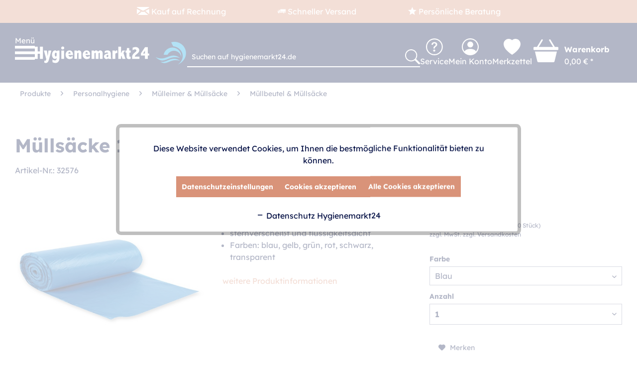

--- FILE ---
content_type: text/html; charset=UTF-8
request_url: https://www.hygienemarkt24.de/muellsaecke-120-liter-hdpe-20-my-500-stueck.html
body_size: 28804
content:
<!DOCTYPE html>
<html class="no-js" lang="de" itemscope="itemscope" itemtype="https://schema.org/WebPage">
<head>
<meta charset="utf-8">
<meta name="author" content="Hygienemarkt24" />
<meta name="robots" content="index,follow" />
<meta name="revisit-after" content="7 days" />
<meta name="keywords" content="Müllsäcke 120l HDPE" />
<meta name="description" content="Müllsäcke 120l aus blauer reißfester HDPE Folie - 20my. Top-Preise ✔️ Schnelle Lieferung ➤ Jetzt kaufen!" />
<meta property="og:type" content="product" />
<meta property="og:site_name" content="Hygienemarkt24.de" />
<meta property="og:url" content="https://www.hygienemarkt24.de/muellsaecke-120-liter-hdpe-20-my-500-stueck.html" />
<meta property="og:title" content="Müllsäcke 120 Liter, HDPE 20 my, 500 Stück" />
<meta property="og:description" content="Müllsäcke 120l HDPE
Die&amp;nbsp; Müllsäcke &amp;nbsp;haben ein Fassungsvolumen von  120 Litern . Sie werden aus einer 20my starken Polyethylen Folie…" />
<meta property="og:image" content="https://www.hygienemarkt24.de/media/image/d1/3b/c3/muellsaecke-120-liter-blau-hdpe-500-stueck-32576.jpg" />
<meta property="product:brand" content="FM" />
<meta property="product:price" content="41,57" />
<meta property="product:product_link" content="https://www.hygienemarkt24.de/muellsaecke-120-liter-hdpe-20-my-500-stueck.html" />
<meta name="twitter:card" content="product" />
<meta name="twitter:site" content="Hygienemarkt24.de" />
<meta name="twitter:title" content="Müllsäcke 120 Liter, HDPE 20 my, 500 Stück" />
<meta name="twitter:description" content="Müllsäcke 120l HDPE
Die&amp;nbsp; Müllsäcke &amp;nbsp;haben ein Fassungsvolumen von  120 Litern . Sie werden aus einer 20my starken Polyethylen Folie…" />
<meta name="twitter:image" content="https://www.hygienemarkt24.de/media/image/d1/3b/c3/muellsaecke-120-liter-blau-hdpe-500-stueck-32576.jpg" />
<meta itemprop="copyrightHolder" content="Hygienemarkt24.de" />
<meta itemprop="copyrightYear" content="2014" />
<meta itemprop="isFamilyFriendly" content="True" />
<meta itemprop="image" content="https://www.hygienemarkt24.de/media/vector/f7/78/69/hm24_logo.svg" />
<meta name="viewport" content="width=device-width, initial-scale=1.0">
<meta name="mobile-web-app-capable" content="yes">
<meta name="apple-mobile-web-app-title" content="Hygienemarkt24.de">
<meta name="apple-mobile-web-app-capable" content="yes">
<meta name="apple-mobile-web-app-status-bar-style" content="default">
<link rel="apple-touch-icon-precomposed" href="https://www.hygienemarkt24.de/media/vector/e6/f3/e3/hm24_bildmarke.svg">
<link rel="shortcut icon" href="https://www.hygienemarkt24.de/media/vector/e6/f3/e3/hm24_bildmarke.svg">
<meta name="msapplication-navbutton-color" content="#000D42" />
<meta name="application-name" content="Hygienemarkt24.de" />
<meta name="msapplication-starturl" content="https://www.hygienemarkt24.de/" />
<meta name="msapplication-window" content="width=1024;height=768" />
<meta name="msapplication-TileImage" content="https://www.hygienemarkt24.de/media/vector/e6/f3/e3/hm24_bildmarke.svg">
<meta name="msapplication-TileColor" content="#000D42">
<meta name="theme-color" content="#000D42" />
<link rel="canonical" href="https://www.hygienemarkt24.de/muellsaecke-120-liter-hdpe-20-my-500-stueck.html" />
<title itemprop="name">Müllsäcke 120l HDPE | Hygienemarkt24 </title>
<link href="/web/cache/1768406204_d909837117dfe5f84a6f190cc89848fe.css" media="all" rel="stylesheet" type="text/css" />
<style type="text/css">
.dropdown-menu.wa-style-2 ul {
background: #ffffff;
color: #5f7285;
}
.dropdown-menu.wa-style-2 li:hover {
background: #e9e9f0;
}
.dropdown-menu.wa-style-2 a,
.dropdown-menu.wa-style-1 a:visited {
color: #5f7285;
}
.dropdown-menu.wa-style-2 li:hover > a,
.dropdown-menu.wa-style-2 li:hover > a:visited {
color: #5f7285;
}
</style>
<style>img.lazy,img.lazyloading {background: url("[data-uri]") no-repeat 50% 50%;background-size: 20%;}</style>
<link type="text/css" media="all" rel="stylesheet" href="/engine/Shopware/Plugins/Community/Frontend/sKUZOPreisAufAnfrage/view/frontend/_resources/styles/PreisAufAnfrage.css" />
<script>
dataLayer = window.dataLayer || [];
// Clear the previous ecommerce object
dataLayer.push({ ecommerce: null });
// Push regular datalayer
dataLayer.push ({"pageTitle":"M\u00fclls\u00e4cke 120l HDPE | Hygienemarkt24 | Hygienemarkt24.de","pageCategory":"Detail","pageSubCategory":"","pageCategoryID":494,"productCategoryPath":"","pageSubCategoryID":"","pageCountryCode":"de_DE","pageLanguageCode":"de","pageVersion":1,"pageTestVariation":"1","pageValue":1,"pageAttributes":"1","productID":1867,"productStyleID":"","productEAN":"","productName":"M\u00fclls\u00e4cke 120 Liter, HDPE 20 my, 500 St\u00fcck","productPrice":"41.57","productCategory":null,"productCurrency":"EUR","productColor":"","productRealColor":"","productSku":"32576"});
// Push new GA4 tags
dataLayer.push({"event":"view_item","ecommerce":{"currency":"EUR","value":"41.57","items":[{"item_id":"32576","item_name":"M\u00fclls\u00e4cke 120 Liter, HDPE 20 my, 500 St\u00fcck","affiliation":"Hygienemarkt24.de","index":0,"item_brand":"FM","item_list_id":494,"item_list_name":"Category","price":"41.57","quantity":1,"item_category":"Produkte","item_category1":"Personalhygiene","item_category2":"M\u00fclleimer & M\u00fclls\u00e4cke","item_category3":"M\u00fcllbeutel & M\u00fclls\u00e4cke"}]}});
dataLayer.push({"visitorLoginState":"Logged Out","visitorType":"NOT LOGGED IN","visitorLifetimeValue":0,"visitorExistingCustomer":"No"});
// Push Remarketing tags
var google_tag_params = {ecomm_pagetype:"product",ecomm_pcat:["M\u00fcllbeutel & M\u00fclls\u00e4cke"],ecomm_prodid:"32576",ecomm_pname:"M\u00fclls\u00e4cke 120 Liter, HDPE 20 my, 500 St\u00fcck",ecomm_pvalue:41.57,ecomm_totalvalue:41.57};
dataLayer.push ({
'event':'remarketingTriggered',
'google_tag_params': window.google_tag_params
});
function gtag(){dataLayer.push(arguments);}
gtag('consent', 'default', {
ad_storage: 'denied',
analytics_storage: 'denied',
ad_user_data: 'denied',
ad_personalization: 'denied',
wait_for_update: 500,
});
</script>
<script>(function(w,d,s,l,i){w[l]=w[l]||[];w[l].push({'gtm.start':
new Date().getTime(),event:'gtm.js'});var f=d.getElementsByTagName(s)[0],
j=d.createElement(s),dl=l!='dataLayer'?'&l='+l:'';j.async=true;j.src=
'https://www.googletagmanager.com/gtm.js?id='+i+dl;f.parentNode.insertBefore(j,f);
})(window,document,'script','dataLayer','GTM-PDS5S48');</script>
</head>
<body class="
is--ctl-detail is--act-index             gtm-google-consentmode-active
" >
<noscript>
<iframe src="https://www.googletagmanager.com/ns.html?id=GTM-PDS5S48"
height="0"
width="0"
style="display:none;visibility:hidden">
</iframe>
</noscript>
<div data-paypalUnifiedMetaDataContainer="true"
data-paypalUnifiedRestoreOrderNumberUrl="https://www.hygienemarkt24.de/widgets/PaypalUnifiedOrderNumber/restoreOrderNumber"
class="is--hidden">
</div>
<div class="page-wrap">
<noscript class="noscript-main">
<div class="alert is--warning">
<div class="alert--icon">
<i class="icon--element icon--warning"></i>
</div>
<div class="alert--content">
Um Hygienemarkt24.de in vollem Umfang nutzen zu k&ouml;nnen, empfehlen wir Ihnen Javascript in Ihrem Browser zu aktiveren.
</div>
</div>
</noscript>
<header class="header-main">
<div class="topper-bar">
<div class="container block-group">
<div class="center">
<span><i class="icon--mail"></i> Kauf auf Rechnung</span>
<span><i class="icon--truck"></i> Schneller Versand</span>
<span><i class="icon--star"></i> Persönliche Beratung</span>
</div>
<div class="right">
Geschäftskunden exkl. MwSt.
</div>
</div>
</div>
<div class="container header--navigation">
<nav class="navigation-main">
<div class="container">
<input type="checkbox" id="mainmenu" />
<label for="mainmenu"></label>
<div class="navigation--list-wrapper">
<ul class="navigation--list container" role="menubar" itemscope="itemscope" itemtype="https://schema.org/SiteNavigationElement">
<li class="navigation--entry is--active" role="menuitem"><a class="navigation--link is--active" href="https://www.hygienemarkt24.de/produkte/" title="Produkte" aria-label="Produkte" itemprop="url"><span itemprop="name">Produkte</span></a></li><li class="navigation--entry" role="menuitem"><a class="navigation--link" href="/kontaktformular" title="Kontakt" aria-label="Kontakt" itemprop="url" target="_parent"><span itemprop="name">Kontakt</span></a></li>            </ul>
</div>
<div class="advanced-menu" data-advanced-menu="true" data-hoverDelay="0">
<div class="menu--container">
<div class="content--wrapper has--content">
<ul class="dropdown-menu wa-style-2">
<li>
<ul class="w-400 wa-style-2 level-0">
<li>
<a href="https://www.hygienemarkt24.de/desinfektionsmittel-desinfektionsspender/" title="Desinfektionsmittel &amp; Desinfektionsspender">Desinfektionsmittel & Desinfektionsspender</a>
<ul class="w-400 wa-style-2 level-1">
<li>
<a href="https://www.hygienemarkt24.de/desinfektionsmittel-desinfektionsspender/" title="Alle Produkte anzeigen">Alle Produkte anzeigen</a>
</li>
<li>
<a href="https://www.hygienemarkt24.de/covid-19-antigen-schnelltests/" title="COVID-19 Antigen Schnelltests">COVID-19 Antigen Schnelltests</a>
</li>
<li>
<a href="https://www.hygienemarkt24.de/desinfektionsmittelspender/" title="Desinfektionsmittelspender">Desinfektionsmittelspender</a>
</li>
<li>
<a href="https://www.hygienemarkt24.de/erste-hilfe-ausstattung/" title="Erste-Hilfe-Ausstattung">Erste-Hilfe-Ausstattung</a>
</li>
<li>
<a href="https://www.hygienemarkt24.de/flaechen-desinfektionstuecher/" title="Flächen Desinfektionstücher">Flächen Desinfektionstücher</a>
</li>
<li>
<a href="https://www.hygienemarkt24.de/flaechendesinfektionsmittel/" title="Flächendesinfektionsmittel">Flächendesinfektionsmittel</a>
</li>
<li>
<a href="https://www.hygienemarkt24.de/haendedesinfektionsmittel/" title="Händedesinfektionsmittel">Händedesinfektionsmittel</a>
</li>
</ul>
</li>
<li>
<a href="https://www.hygienemarkt24.de/grosskuechentechnik-fleischereibedarf-metzgereibedarf/" title="Großküchentechnik, Fleischereibedarf &amp; Metzgereibedarf">Großküchentechnik, Fleischereibedarf & Metzgereibedarf</a>
<ul class="w-400 wa-style-2 level-1">
<li>
<a href="https://www.hygienemarkt24.de/grosskuechentechnik-fleischereibedarf-metzgereibedarf/" title="Alle Produkte anzeigen">Alle Produkte anzeigen</a>
</li>
<li>
<a href="https://www.hygienemarkt24.de/detektierbare-produkte/" title="Detektierbare Produkte">Detektierbare Produkte</a>
<ul class="w-400 wa-style-2 level-2">
<li>
<a href="https://www.hygienemarkt24.de/detektierbare-produkte/" title="Alle Produkte anzeigen">Alle Produkte anzeigen</a>
</li>
<li>
<a href="https://www.hygienemarkt24.de/detektierbare-arbeitsmittel/" title="Detektierbare Arbeitsmittel">Detektierbare Arbeitsmittel</a>
</li>
<li>
<a href="https://www.hygienemarkt24.de/detektierbare-bueromaterialien/" title="Detektierbare Büromaterialien">Detektierbare Büromaterialien</a>
</li>
<li>
<a href="https://www.hygienemarkt24.de/detektierbare-erste-hilfe/" title="Detektierbare Erste Hilfe">Detektierbare Erste Hilfe</a>
</li>
<li>
<a href="https://www.hygienemarkt24.de/detektierbare-kleidung/" title="Detektierbare Kleidung">Detektierbare Kleidung</a>
</li>
</ul>
</li>
<li>
<a href="https://www.hygienemarkt24.de/edelstahl-kochkessel/" title="Edelstahl Kochkessel">Edelstahl Kochkessel</a>
</li>
<li>
<a href="https://www.hygienemarkt24.de/edelstahlmoebel/" title="Edelstahlmöbel">Edelstahlmöbel</a>
<ul class="w-400 wa-style-2 level-2">
<li>
<a href="https://www.hygienemarkt24.de/edelstahlmoebel/" title="Alle Produkte anzeigen">Alle Produkte anzeigen</a>
</li>
<li>
<a href="https://www.hygienemarkt24.de/edelstahl-arbeitsschraenke/" title="Edelstahl Arbeitsschränke">Edelstahl Arbeitsschränke</a>
</li>
<li>
<a href="https://www.hygienemarkt24.de/edelstahl-arbeitstische/" title="Edelstahl Arbeitstische">Edelstahl Arbeitstische</a>
</li>
<li>
<a href="https://www.hygienemarkt24.de/edelstahl-ausgussbecken/" title="Edelstahl Ausgussbecken">Edelstahl Ausgussbecken</a>
</li>
<li>
<a href="https://www.hygienemarkt24.de/edelstahlschraenke-ozonschraenke/" title="Edelstahlschränke &amp; Ozonschränke">Edelstahlschränke & Ozonschränke</a>
</li>
<li>
<a href="https://www.hygienemarkt24.de/edelstahl-spuelbecken/" title="Edelstahl Spülbecken">Edelstahl Spülbecken</a>
</li>
<li>
<a href="https://www.hygienemarkt24.de/edelstahl-spuelschraenke/" title="Edelstahl Spülschränke">Edelstahl Spülschränke</a>
</li>
<li>
<a href="https://www.hygienemarkt24.de/edelstahl-spueltische/" title="Edelstahl Spültische">Edelstahl Spültische</a>
</li>
<li>
<a href="https://www.hygienemarkt24.de/edelstahl-topfspueltische/" title="Edelstahl Topfspültische">Edelstahl Topfspültische</a>
</li>
</ul>
</li>
<li>
<a href="https://www.hygienemarkt24.de/elektrische-insektenvernichter/" title="Elektrische Insektenvernichter">Elektrische Insektenvernichter</a>
</li>
<li>
<a href="https://www.hygienemarkt24.de/gastrobrausen-geschirrbrausen/" title="Gastrobrausen &amp; Geschirrbrausen">Gastrobrausen & Geschirrbrausen</a>
</li>
<li>
<a href="https://www.hygienemarkt24.de/laborbedarf/" title="Laborbedarf">Laborbedarf</a>
</li>
<li>
<a href="https://www.hygienemarkt24.de/messer-messerkoerbe-messersterilisatoren/" title="Messer, Messerkörbe &amp; Messersterilisatoren">Messer, Messerkörbe & Messersterilisatoren</a>
</li>
<li>
<a href="https://www.hygienemarkt24.de/reinigungszubehoer/" title="Reinigungszubehör">Reinigungszubehör</a>
</li>
<li>
<a href="https://www.hygienemarkt24.de/sicherheitsschuhe/" title="Sicherheitsschuhe">Sicherheitsschuhe</a>
</li>
<li>
<a href="https://www.hygienemarkt24.de/transportgeraete/" title="Transportgeräte">Transportgeräte</a>
</li>
</ul>
</li>
<li>
<a href="https://www.hygienemarkt24.de/hygienekleidung-spendersysteme/" title="Hygienekleidung &amp; Spendersysteme">Hygienekleidung & Spendersysteme</a>
<ul class="w-400 wa-style-2 level-1">
<li>
<a href="https://www.hygienemarkt24.de/hygienekleidung-spendersysteme/" title="Alle Produkte anzeigen">Alle Produkte anzeigen</a>
</li>
<li>
<a href="https://www.hygienemarkt24.de/aermelschoner-schutzaermel/" title="Ärmelschoner &amp; Schutzärmel">Ärmelschoner & Schutzärmel</a>
</li>
<li>
<a href="https://www.hygienemarkt24.de/einmalhandschuhe/" title="Einmalhandschuhe">Einmalhandschuhe</a>
</li>
<li>
<a href="https://www.hygienemarkt24.de/einwegkittel-einwegschuerzen/" title="Einwegkittel &amp; Einwegschürzen">Einwegkittel & Einwegschürzen</a>
</li>
<li>
<a href="https://www.hygienemarkt24.de/einweghauben/" title="Einweghauben">Einweghauben</a>
</li>
<li>
<a href="https://www.hygienemarkt24.de/op-masken-mundschutz/" title="OP Masken &amp; Mundschutz">OP Masken & Mundschutz</a>
</li>
<li>
<a href="https://www.hygienemarkt24.de/schuhueberzieher-ueberschuhe/" title="Schuhüberzieher &amp; Überschuhe">Schuhüberzieher & Überschuhe</a>
</li>
<li>
<a href="https://www.hygienemarkt24.de/spendersysteme-spenderhalter/" title="Spendersysteme &amp; Spenderhalter">Spendersysteme & Spenderhalter</a>
</li>
</ul>
</li>
<li>
<a href="https://www.hygienemarkt24.de/personalhygiene/" title="Personalhygiene">Personalhygiene</a>
<ul class="w-400 wa-style-2 level-1">
<li>
<a href="https://www.hygienemarkt24.de/personalhygiene/" title="Alle Produkte anzeigen">Alle Produkte anzeigen</a>
</li>
<li>
<a href="https://www.hygienemarkt24.de/desinfektionsmatten-schuhdesinfektionsgeraete/" title="Desinfektionsmatten &amp; Schuhdesinfektionsgeräte">Desinfektionsmatten & Schuhdesinfektionsgeräte</a>
</li>
<li>
<a href="https://www.hygienemarkt24.de/drehkreuze/" title="Drehkreuze">Drehkreuze</a>
</li>
<li>
<a href="https://www.hygienemarkt24.de/hygieneschleusen-hygienecenter/" title="Hygieneschleusen &amp; Hygienecenter">Hygieneschleusen & Hygienecenter</a>
</li>
<li>
<a href="https://www.hygienemarkt24.de/muelleimer-muellsaecke/" title="Mülleimer &amp; Müllsäcke">Mülleimer & Müllsäcke</a>
<ul class="w-400 wa-style-2 level-2">
<li>
<a href="https://www.hygienemarkt24.de/muelleimer-muellsaecke/" title="Alle Produkte anzeigen">Alle Produkte anzeigen</a>
</li>
<li>
<a href="https://www.hygienemarkt24.de/abfallbehaelter-muellsackhalter/" title="Abfallbehälter &amp; Müllsackhalter">Abfallbehälter & Müllsackhalter</a>
</li>
<li>
<a href="https://www.hygienemarkt24.de/muellbeutel-muellsaecke/" title="Müllbeutel &amp; Müllsäcke">Müllbeutel & Müllsäcke</a>
</li>
</ul>
</li>
<li>
<a href="https://www.hygienemarkt24.de/papierhandtuecher-papierhandtuchspender/" title="Papierhandtücher &amp; Papierhandtuchspender">Papierhandtücher & Papierhandtuchspender</a>
</li>
<li>
<a href="https://www.hygienemarkt24.de/putztuchrollen-putztuchrollenhalter/" title="Putztuchrollen &amp; Putztuchrollenhalter">Putztuchrollen & Putztuchrollenhalter</a>
</li>
<li>
<a href="https://www.hygienemarkt24.de/schuerzenhalter-stiefelhalter/" title="Schürzenhalter &amp; Stiefelhalter">Schürzenhalter & Stiefelhalter</a>
</li>
<li>
<a href="https://www.hygienemarkt24.de/seifenspender-desinfektionsspender/" title="Seifenspender &amp; Desinfektionsspender">Seifenspender & Desinfektionsspender</a>
</li>
<li>
<a href="https://www.hygienemarkt24.de/stiefelwaschanlagen-sohlenreiniger/" title="Stiefelwaschanlagen &amp; Sohlenreiniger">Stiefelwaschanlagen & Sohlenreiniger</a>
</li>
</ul>
</li>
<li>
<a href="https://www.hygienemarkt24.de/pflegebedarf/" title="Pflegebedarf">Pflegebedarf</a>
</li>
<li>
<a href="https://www.hygienemarkt24.de/reinigungsgeraete/" title="Reinigungsgeräte">Reinigungsgeräte</a>
<ul class="w-400 wa-style-2 level-1">
<li>
<a href="https://www.hygienemarkt24.de/reinigungsgeraete/" title="Alle Produkte anzeigen">Alle Produkte anzeigen</a>
</li>
<li>
<a href="https://www.hygienemarkt24.de/desinfektionsgeraete-kaltvernebler/" title="Desinfektionsgeräte &amp; Kaltvernebler">Desinfektionsgeräte & Kaltvernebler</a>
</li>
<li>
<a href="https://www.hygienemarkt24.de/flaechenreiniger/" title="Flächenreiniger">Flächenreiniger</a>
</li>
<li>
<a href="https://www.hygienemarkt24.de/industrielle-reinigungsanlagen/" title="Industrielle Reinigungsanlagen">Industrielle Reinigungsanlagen</a>
</li>
<li>
<a href="https://www.hygienemarkt24.de/injektoren-dosiergeraete/" title="Injektoren &amp; Dosiergeräte">Injektoren & Dosiergeräte</a>
</li>
<li>
<a href="https://www.hygienemarkt24.de/kehrmaschinen/" title="Kehrmaschinen">Kehrmaschinen</a>
</li>
<li>
<a href="https://www.hygienemarkt24.de/sb-waschanlagen-ausstattung/" title="SB-Waschanlagen Ausstattung">SB-Waschanlagen Ausstattung</a>
<ul class="w-400 wa-style-2 level-2">
<li>
<a href="https://www.hygienemarkt24.de/sb-waschanlagen-ausstattung/" title="Alle Produkte anzeigen">Alle Produkte anzeigen</a>
</li>
<li>
<a href="https://www.hygienemarkt24.de/autowaschbuersten-waschbuerstenlanzen/" title="Autowaschbürsten &amp; Waschbürstenlanzen">Autowaschbürsten & Waschbürstenlanzen</a>
</li>
<li>
<a href="https://www.hygienemarkt24.de/hochdruckpistolen-fuer-sb-waschanlagen/" title="Hochdruckpistolen für SB-Waschanlagen">Hochdruckpistolen für SB-Waschanlagen</a>
</li>
<li>
<a href="https://www.hygienemarkt24.de/hochdruckschlaeuche-fuer-sb-waschanlagen/" title="Hochdruckschläuche für SB-Waschanlagen">Hochdruckschläuche für SB-Waschanlagen</a>
</li>
<li>
<a href="https://www.hygienemarkt24.de/sb-waschplatzausstattung" title="SB-Waschplatzausstattung">SB-Waschplatzausstattung</a>
</li>
</ul>
</li>
<li>
<a href="https://www.hygienemarkt24.de/schaumsprueher-schaumgeraete/" title="Schaumsprüher &amp; Schaumgeräte">Schaumsprüher & Schaumgeräte</a>
</li>
<li>
<a href="https://www.hygienemarkt24.de/spruehgeraete/" title="Sprühgeräte">Sprühgeräte</a>
<ul class="w-400 wa-style-2 level-2">
<li>
<a href="https://www.hygienemarkt24.de/spruehgeraete/" title="Alle Produkte anzeigen">Alle Produkte anzeigen</a>
</li>
<li>
<a href="https://www.hygienemarkt24.de/akku-spruehgeraete/" title="Akku Sprühgeräte">Akku Sprühgeräte</a>
</li>
<li>
<a href="https://www.hygienemarkt24.de/druckspruehgeraete/" title="Drucksprühgeräte">Drucksprühgeräte</a>
</li>
<li>
<a href="https://www.hygienemarkt24.de/edelstahl-spruehgeraete/" title="Edelstahl Sprühgeräte">Edelstahl Sprühgeräte</a>
</li>
</ul>
</li>
<li>
<a href="https://www.hygienemarkt24.de/vermop-reinigungsgeraete/" title="Vermop Reinigungsgeräte">Vermop Reinigungsgeräte</a>
</li>
<li>
<a href="https://www.hygienemarkt24.de/vikan-reinigungsgeraete/" title="Vikan Reinigungsgeräte">Vikan Reinigungsgeräte</a>
<ul class="w-400 wa-style-2 level-2">
<li>
<a href="https://www.hygienemarkt24.de/vikan-reinigungsgeraete/" title="Alle Produkte anzeigen">Alle Produkte anzeigen</a>
</li>
<li>
<a href="https://www.hygienemarkt24.de/vikan-autowaschbuersten-felgenbuersten/" title="Vikan Autowaschbürsten &amp; Felgenbürsten">Vikan Autowaschbürsten & Felgenbürsten</a>
</li>
<li>
<a href="https://www.hygienemarkt24.de/vikan-besen-handfeger/" title="Vikan Besen &amp; Handfeger">Vikan Besen & Handfeger</a>
</li>
<li>
<a href="https://www.hygienemarkt24.de/vikan-buersten-schrubber/" title="Vikan Bürsten &amp; Schrubber">Vikan Bürsten & Schrubber</a>
</li>
<li>
<a href="https://www.hygienemarkt24.de/vikan-eimer/" title="Vikan Eimer">Vikan Eimer</a>
</li>
<li>
<a href="https://www.hygienemarkt24.de/vikan-handschaufeln/" title="Vikan Handschaufeln">Vikan Handschaufeln</a>
</li>
<li>
<a href="https://www.hygienemarkt24.de/vikan-ruehrloeffel/" title="Vikan Rührlöffel">Vikan Rührlöffel</a>
</li>
<li>
<a href="https://www.hygienemarkt24.de/vikan-schaber-spachteln/" title="Vikan Schaber &amp; Spachteln">Vikan Schaber & Spachteln</a>
</li>
<li>
<a href="https://www.hygienemarkt24.de/vikan-stiele/" title="Vikan Stiele">Vikan Stiele</a>
</li>
<li>
<a href="https://www.hygienemarkt24.de/vikan-wandhalterungen/" title="Vikan Wandhalterungen">Vikan Wandhalterungen</a>
</li>
<li>
<a href="https://www.hygienemarkt24.de/vikan-wasserabzieher/" title="Vikan Wasserabzieher">Vikan Wasserabzieher</a>
</li>
</ul>
</li>
</ul>
</li>
<li>
<a href="https://www.hygienemarkt24.de/reinigungsmittel/" title="Reinigungsmittel">Reinigungsmittel</a>
<ul class="w-400 wa-style-2 level-1">
<li>
<a href="https://www.hygienemarkt24.de/reinigungsmittel/" title="Alle Produkte anzeigen">Alle Produkte anzeigen</a>
</li>
<li>
<a href="https://www.hygienemarkt24.de/auffangwannen-gefahrstofflagerung/" title="Auffangwannen &amp; Gefahrstofflagerung">Auffangwannen & Gefahrstofflagerung</a>
</li>
<li>
<a href="https://www.hygienemarkt24.de/gastro-kuechenreiniger/" title="Gastro- &amp; Küchenreiniger">Gastro- & Küchenreiniger</a>
</li>
<li>
<a href="https://www.hygienemarkt24.de/reinigungschemikalien/" title="Reinigungschemikalien">Reinigungschemikalien</a>
</li>
<li>
<a href="https://www.hygienemarkt24.de/seifen-cremes/" title="Seifen &amp; Cremes">Seifen & Cremes</a>
</li>
<li>
<a href="https://www.hygienemarkt24.de/waschmittel-waschhilfsmittel/" title="Waschmittel &amp; Waschhilfsmittel">Waschmittel & Waschhilfsmittel</a>
</li>
</ul>
</li>
<li>
<a href="https://www.hygienemarkt24.de/reinigungspistolen/" title="Reinigungspistolen">Reinigungspistolen</a>
<ul class="w-400 wa-style-2 level-1">
<li>
<a href="https://www.hygienemarkt24.de/reinigungspistolen/" title="Alle Produkte anzeigen">Alle Produkte anzeigen</a>
</li>
<li>
<a href="https://www.hygienemarkt24.de/dampfpistolen/" title="Dampfpistolen">Dampfpistolen</a>
</li>
<li>
<a href="https://www.hygienemarkt24.de/edelstahl-kugelhaehne/" title="Edelstahl Kugelhähne">Edelstahl Kugelhähne</a>
</li>
<li>
<a href="https://www.hygienemarkt24.de/reinigungspistolen-bis-25-bar/" title="Reinigungspistolen bis 25 bar">Reinigungspistolen bis 25 bar</a>
</li>
<li>
<a href="https://www.hygienemarkt24.de/reinigungspistolen-bis-125-bar/" title="Reinigungspistolen bis 125 bar">Reinigungspistolen bis 125 bar</a>
</li>
<li>
<a href="https://www.hygienemarkt24.de/reinigungspistolen-bis-310-bar/" title="Reinigungspistolen bis 310 bar">Reinigungspistolen bis 310 bar</a>
</li>
<li>
<a href="https://www.hygienemarkt24.de/schaumlanzen-spuellanzen/" title="Schaumlanzen &amp; Spüllanzen">Schaumlanzen & Spüllanzen</a>
</li>
<li>
<a href="https://www.hygienemarkt24.de/schaumpistolen/" title="Schaumpistolen">Schaumpistolen</a>
</li>
<li>
<a href="https://www.hygienemarkt24.de/zubehoer-reinigungspistolen/" title="Zubehör Reinigungspistolen">Zubehör Reinigungspistolen</a>
<ul class="w-400 wa-style-2 level-2">
<li>
<a href="https://www.hygienemarkt24.de/zubehoer-reinigungspistolen/" title="Alle Produkte anzeigen">Alle Produkte anzeigen</a>
</li>
<li>
<a href="https://www.hygienemarkt24.de/anschluesse-kupplungen/" title="Anschlüsse &amp; Kupplungen">Anschlüsse & Kupplungen</a>
</li>
<li>
<a href="https://www.hygienemarkt24.de/drehgelenke-fuer-reinigungspistolen/" title="Drehgelenke für Reinigungspistolen">Drehgelenke für Reinigungspistolen</a>
</li>
<li>
<a href="https://www.hygienemarkt24.de/duesenschutz-duesenhalter/" title="Düsenschutz &amp; Düsenhalter">Düsenschutz & Düsenhalter</a>
</li>
<li>
<a href="https://www.hygienemarkt24.de/ersatzteile-fuer-reinigungspistolen/" title="Ersatzteile für Reinigungspistolen">Ersatzteile für Reinigungspistolen</a>
</li>
<li>
<a href="https://www.hygienemarkt24.de/hochdruckduesen-schaumduesen/" title="Hochdruckdüsen &amp; Schaumdüsen">Hochdruckdüsen & Schaumdüsen</a>
</li>
</ul>
</li>
</ul>
</li>
<li>
<a href="https://www.hygienemarkt24.de/sanitaertechnik-sanitaerausstattung/" title="Sanitärtechnik &amp; Sanitärausstattung">Sanitärtechnik & Sanitärausstattung</a>
<ul class="w-400 wa-style-2 level-1">
<li>
<a href="https://www.hygienemarkt24.de/sanitaertechnik-sanitaerausstattung/" title="Alle Produkte anzeigen">Alle Produkte anzeigen</a>
</li>
<li>
<a href="https://www.hygienemarkt24.de/badaccessoires-zubehoer/" title="Badaccessoires &amp; Zubehör">Badaccessoires & Zubehör</a>
<ul class="w-400 wa-style-2 level-2">
<li>
<a href="https://www.hygienemarkt24.de/badaccessoires-zubehoer/" title="Alle Produkte anzeigen">Alle Produkte anzeigen</a>
</li>
<li>
<a href="https://www.hygienemarkt24.de/edelstahl-spiegel/" title="Edelstahl Spiegel">Edelstahl Spiegel</a>
</li>
<li>
<a href="https://www.hygienemarkt24.de/edelstahl-wc-buerstengarnituren/" title="Edelstahl WC-Bürstengarnituren">Edelstahl WC-Bürstengarnituren</a>
</li>
<li>
<a href="https://www.hygienemarkt24.de/haltegriffe-stuetzklappgriffe/" title="Haltegriffe &amp; Stützklappgriffe">Haltegriffe & Stützklappgriffe</a>
</li>
<li>
<a href="https://www.hygienemarkt24.de/haendetrockner/" title="Händetrockner">Händetrockner</a>
</li>
<li>
<a href="https://www.hygienemarkt24.de/hygienebeutelhalter-hygienebeutel/" title="Hygienebeutelhalter &amp; Hygienebeutel">Hygienebeutelhalter & Hygienebeutel</a>
</li>
<li>
<a href="https://www.hygienemarkt24.de/toilettenpapierhalter-toilettenpapier/" title="Toilettenpapierhalter &amp; Toilettenpapier">Toilettenpapierhalter & Toilettenpapier</a>
</li>
<li>
<a href="https://www.hygienemarkt24.de/sanitaerzubehoer-sanitaerinstallation/" title="Sanitärzubehör &amp; Sanitärinstallation">Sanitärzubehör & Sanitärinstallation</a>
</li>
</ul>
</li>
<li>
<a href="https://www.hygienemarkt24.de/drueckerplatten-betaetigungsplatten/" title="Drückerplatten &amp; Betätigungsplatten">Drückerplatten & Betätigungsplatten</a>
</li>
<li>
<a href="https://www.hygienemarkt24.de/duschsysteme/" title="Duschsysteme">Duschsysteme</a>
<ul class="w-400 wa-style-2 level-2">
<li>
<a href="https://www.hygienemarkt24.de/duschsysteme/" title="Alle Produkte anzeigen">Alle Produkte anzeigen</a>
</li>
<li>
<a href="https://www.hygienemarkt24.de/duscharmaturen/" title="Duscharmaturen">Duscharmaturen</a>
</li>
<li>
<a href="https://www.hygienemarkt24.de/duschkoepfe/" title="Duschköpfe">Duschköpfe</a>
</li>
<li>
<a href="https://www.hygienemarkt24.de/edelstahl-duschpaneele/" title="Edelstahl Duschpaneele">Edelstahl Duschpaneele</a>
</li>
<li>
<a href="https://www.hygienemarkt24.de/edelstahl-duschrinnen/" title="Edelstahl Duschrinnen">Edelstahl Duschrinnen</a>
</li>
<li>
<a href="https://www.hygienemarkt24.de/edelstahl-duschwannen/" title="Edelstahl Duschwannen">Edelstahl Duschwannen</a>
</li>
<li>
<a href="https://www.hygienemarkt24.de/muenzzeitzaehler-muenzkassierer/" title="Münzzeitzähler &amp; Münzkassierer">Münzzeitzähler & Münzkassierer</a>
</li>
</ul>
</li>
<li>
<a href="https://www.hygienemarkt24.de/edelstahl-badewannen/" title="Edelstahl Badewannen">Edelstahl Badewannen</a>
</li>
<li>
<a href="https://www.hygienemarkt24.de/edelstahl-toiletten-wc-kombinationen/" title="Edelstahl Toiletten &amp; WC-Kombinationen">Edelstahl Toiletten & WC-Kombinationen</a>
</li>
<li>
<a href="https://www.hygienemarkt24.de/edelstahl-waschbecken-waschtische/" title="Edelstahl Waschbecken &amp; Waschtische">Edelstahl Waschbecken & Waschtische</a>
<ul class="w-400 wa-style-2 level-2">
<li>
<a href="https://www.hygienemarkt24.de/edelstahl-waschbecken-waschtische/" title="Alle Produkte anzeigen">Alle Produkte anzeigen</a>
</li>
<li>
<a href="https://www.hygienemarkt24.de/edelstahl-einbauwaschbecken/" title="Edelstahl Einbauwaschbecken">Edelstahl Einbauwaschbecken</a>
</li>
<li>
<a href="https://www.hygienemarkt24.de/edelstahl-handwaschbecken/" title="Edelstahl Handwaschbecken">Edelstahl Handwaschbecken</a>
</li>
<li>
<a href="https://www.hygienemarkt24.de/edelstahl-waschbecken-mit-armatur/" title="Edelstahl Waschbecken mit Armatur">Edelstahl Waschbecken mit Armatur</a>
</li>
<li>
<a href="https://www.hygienemarkt24.de/mobile-waschbecken-mit-wassertank/" title="Mobile Waschbecken mit Wassertank">Mobile Waschbecken mit Wassertank</a>
</li>
<li>
<a href="https://www.hygienemarkt24.de/sicherheitsserie/" title="Sicherheitsserie">Sicherheitsserie</a>
</li>
</ul>
</li>
<li>
<a href="https://www.hygienemarkt24.de/edelstahl-waschrinnen/" title="Edelstahl Waschrinnen">Edelstahl Waschrinnen</a>
</li>
<li>
<a href="https://www.hygienemarkt24.de/urinale-urinalrinnen-urinal-steuerungen/" title="Urinale, Urinalrinnen &amp; Urinal Steuerungen">Urinale, Urinalrinnen & Urinal Steuerungen</a>
<ul class="w-400 wa-style-2 level-2">
<li>
<a href="https://www.hygienemarkt24.de/urinale-urinalrinnen-urinal-steuerungen/" title="Alle Produkte anzeigen">Alle Produkte anzeigen</a>
</li>
<li>
<a href="https://www.hygienemarkt24.de/edelstahl-urinale/" title="Edelstahl Urinale">Edelstahl Urinale</a>
</li>
<li>
<a href="https://www.hygienemarkt24.de/edelstahl-urinalrinnen/" title="Edelstahl Urinalrinnen">Edelstahl Urinalrinnen</a>
</li>
<li>
<a href="https://www.hygienemarkt24.de/urinale-aus-sanitaerkeramik/" title="Urinale aus Sanitärkeramik">Urinale aus Sanitärkeramik</a>
</li>
<li>
<a href="https://www.hygienemarkt24.de/urinal-spuelungen-urinalsteuerungen/" title="Urinal Spülungen &amp; Urinalsteuerungen">Urinal Spülungen & Urinalsteuerungen</a>
</li>
<li>
<a href="https://www.hygienemarkt24.de/schamwaende/" title="Schamwände">Schamwände</a>
</li>
</ul>
</li>
<li>
<a href="https://www.hygienemarkt24.de/vorwandelemente/" title="Vorwandelemente">Vorwandelemente</a>
</li>
<li>
<a href="https://www.hygienemarkt24.de/waschtischarmaturen/" title="Waschtischarmaturen">Waschtischarmaturen</a>
<ul class="w-400 wa-style-2 level-2">
<li>
<a href="https://www.hygienemarkt24.de/waschtischarmaturen/" title="Alle Produkte anzeigen">Alle Produkte anzeigen</a>
</li>
<li>
<a href="https://www.hygienemarkt24.de/kaltwasserhahn/" title="Kaltwasserhahn">Kaltwasserhahn</a>
</li>
<li>
<a href="https://www.hygienemarkt24.de/sensor-waschtischarmaturen/" title="Sensor Waschtischarmaturen">Sensor Waschtischarmaturen</a>
</li>
<li>
<a href="https://www.hygienemarkt24.de/wandarmaturen/" title="Wandarmaturen">Wandarmaturen</a>
</li>
</ul>
</li>
<li>
<a href="https://www.hygienemarkt24.de/wasserspender-mit-festwasseranschluss/" title="Wasserspender mit Festwasseranschluss">Wasserspender mit Festwasseranschluss</a>
</li>
</ul>
</li>
<li>
<a href="https://www.hygienemarkt24.de/schlauchaufroller/" title="Schlauchaufroller">Schlauchaufroller</a>
<ul class="w-400 wa-style-2 level-1">
<li>
<a href="https://www.hygienemarkt24.de/schlauchaufroller/" title="Alle Produkte anzeigen">Alle Produkte anzeigen</a>
</li>
<li>
<a href="https://www.hygienemarkt24.de/https//www.hygienemarkt24.de/automatische-schlauchaufroller" title="Schlauchaufroller Wasser &amp; Luft">Schlauchaufroller Wasser & Luft</a>
</li>
<li>
<a href="https://www.hygienemarkt24.de/schlauchaufroller-mit-schlauch/" title="Schlauchaufroller mit Schlauch">Schlauchaufroller mit Schlauch</a>
</li>
<li>
<a href="https://www.hygienemarkt24.de/schlauchaufroller-fuer-trinkwasser-fluessige-lebensmittel/" title="Schlauchaufroller für Trinkwasser &amp; flüssige Lebensmittel">Schlauchaufroller für Trinkwasser & flüssige Lebensmittel</a>
</li>
<li>
<a href="https://www.hygienemarkt24.de/schlauchaufroller-industrie-fuer-diesel-oel-adblue-weitere-medien/" title="Schlauchaufroller Industrie für Diesel, Öl, AdBlue &amp; weitere Medien">Schlauchaufroller Industrie für Diesel, Öl, AdBlue & weitere Medien</a>
</li>
<li>
<a href="https://www.hygienemarkt24.de/schlauchaufroller-atex/" title="Schlauchaufroller ATEX">Schlauchaufroller ATEX</a>
</li>
<li>
<a href="https://www.hygienemarkt24.de/schlauchaufroller-fuer-dampf/" title="Schlauchaufroller für Dampf">Schlauchaufroller für Dampf</a>
</li>
<li>
<a href="https://www.hygienemarkt24.de/druckluftschlauch-aufroller/" title="Druckluftschlauch Aufroller">Druckluftschlauch Aufroller</a>
</li>
<li>
<a href="https://www.hygienemarkt24.de/elektrische-schlauchaufroller/" title="Elektrische Schlauchaufroller">Elektrische Schlauchaufroller</a>
</li>
<li>
<a href="https://www.hygienemarkt24.de/manuelle-schlauchaufroller/" title="Manuelle Schlauchaufroller">Manuelle Schlauchaufroller</a>
</li>
<li>
<a href="https://www.hygienemarkt24.de/zubehoer-schlauchaufroller/" title="Zubehör Schlauchaufroller">Zubehör Schlauchaufroller</a>
<ul class="w-400 wa-style-2 level-2">
<li>
<a href="https://www.hygienemarkt24.de/zubehoer-schlauchaufroller/" title="Alle Produkte anzeigen">Alle Produkte anzeigen</a>
</li>
<li>
<a href="https://www.hygienemarkt24.de/drehgelenke-weiteres-zubehoer/" title="Drehgelenke &amp; weiteres Zubehör">Drehgelenke & weiteres Zubehör</a>
</li>
<li>
<a href="https://www.hygienemarkt24.de/fahrwagen-schlauchwagen/" title="Fahrwagen &amp; Schlauchwagen">Fahrwagen & Schlauchwagen</a>
</li>
<li>
<a href="https://www.hygienemarkt24.de/schwenkhalter-fuer-schlauchaufroller/" title="Schwenkhalter für Schlauchaufroller">Schwenkhalter für Schlauchaufroller</a>
</li>
</ul>
</li>
</ul>
</li>
<li>
<a href="https://www.hygienemarkt24.de/schlaeuche/" title="Schläuche">Schläuche</a>
<ul class="w-400 wa-style-2 level-1">
<li>
<a href="https://www.hygienemarkt24.de/schlaeuche/" title="Alle Produkte anzeigen">Alle Produkte anzeigen</a>
</li>
<li>
<a href="https://www.hygienemarkt24.de/hochdruckschlaeuche/" title="Hochdruckschläuche">Hochdruckschläuche</a>
</li>
<li>
<a href="https://www.hygienemarkt24.de/kanalspuelschlaeuche/" title="Kanalspülschläuche">Kanalspülschläuche</a>
</li>
<li>
<a href="https://www.hygienemarkt24.de/lebensmittelschlaeuche/" title="Lebensmittelschläuche">Lebensmittelschläuche</a>
</li>
<li>
<a href="https://www.hygienemarkt24.de/trinkwasserschlaeuche/" title="Trinkwasserschläuche">Trinkwasserschläuche</a>
</li>
<li>
<a href="https://www.hygienemarkt24.de/wasserschlaeuche/" title="Wasserschläuche">Wasserschläuche</a>
</li>
<li>
<a href="https://www.hygienemarkt24.de/zubehoer-schlaeuche/" title="Zubehör Schläuche">Zubehör Schläuche</a>
<ul class="w-400 wa-style-2 level-2">
<li>
<a href="https://www.hygienemarkt24.de/zubehoer-schlaeuche/" title="Alle Produkte anzeigen">Alle Produkte anzeigen</a>
</li>
<li>
<a href="https://www.hygienemarkt24.de/kanal-und-rohrreinigungsduesen/" title="Kanal- und Rohrreinigungsdüsen">Kanal- und Rohrreinigungsdüsen</a>
</li>
<li>
<a href="https://www.hygienemarkt24.de/knickschutz/" title="Knickschutz">Knickschutz</a>
</li>
<li>
<a href="https://www.hygienemarkt24.de/presshuelsen-pressnippel/" title="Presshülsen &amp; Pressnippel">Presshülsen & Pressnippel</a>
</li>
<li>
<a href="https://www.hygienemarkt24.de/schlauchhalter/" title="Schlauchhalter">Schlauchhalter</a>
</li>
<li>
<a href="https://www.hygienemarkt24.de/schlauchkupplungen-schlauchtuellen/" title="Schlauchkupplungen &amp; Schlauchtüllen">Schlauchkupplungen & Schlauchtüllen</a>
</li>
<li>
<a href="https://www.hygienemarkt24.de/schraubarmaturen/" title="Schraubarmaturen">Schraubarmaturen</a>
</li>
</ul>
</li>
</ul>
</li>
</ul>
</li>
</ul>
</div>
</div>
<div class="menu--container">
</div>
</div>
<div class="advanced-menu" data-advanced-menu="true" data-hoverDelay="0">
<div class="menu--container">
<div class="button-container">
<a href="https://www.hygienemarkt24.de/produkte/" class="button--category" aria-label="Zur Kategorie Produkte" title="Zur Kategorie Produkte">
<i class="icon--arrow-right"></i>
Zur Kategorie Produkte
</a>
<span class="button--close">
<i class="icon--cross"></i>
</span>
</div>
<div class="content--wrapper has--teaser">
<div class="menu--teaser" style="width: 100%;">
<div class="teaser--headline">Produktsortiment Hygienemarkt24</div>
<div class="teaser--text">
Entdecken Sie unser umfangreiches Produktsortiment an Hygienetechnik und Reinigungsbedarf.
<a class="teaser--text-link" href="https://www.hygienemarkt24.de/produkte/" aria-label="mehr erfahren" title="mehr erfahren">
mehr erfahren
</a>
</div>
</div>
</div>
</div>
<div class="menu--container">
<div class="button-container">
<a href="/kontaktformular" class="button--category" aria-label="Zur Kategorie Kontakt" title="Zur Kategorie Kontakt">
<i class="icon--arrow-right"></i>
Zur Kategorie Kontakt
</a>
<span class="button--close">
<i class="icon--cross"></i>
</span>
</div>
</div>
</div>
</div>
</nav>
<div class="logo-main block-group" role="banner">
<div class="logo--shop block">
<a class="logo--link" href="https://www.hygienemarkt24.de/" title="Hygienemarkt24.de - zur Startseite wechseln">
<picture>
<source srcset="https://www.hygienemarkt24.de/media/vector/f7/78/69/hm24_logo.svg" media="(min-width: 78.75em)">
<source srcset="https://www.hygienemarkt24.de/media/vector/e6/f3/e3/hm24_bildmarke.svg" media="(min-width: 64em)">
<source srcset="https://www.hygienemarkt24.de/media/vector/e6/f3/e3/hm24_bildmarke.svg" media="(min-width: 48em)">
<img srcset="https://www.hygienemarkt24.de/media/vector/e6/f3/e3/hm24_bildmarke.svg" alt="Hygienemarkt24.de - zur Startseite wechseln" />
</picture>
</a>
</div>
</div>
<div class="navigation--entry entry--search" role="menuitem" data-search="true" aria-haspopup="true" data-minLength="3">
<a class="btn entry--link entry--trigger" href="#show-hide--search" title="Suche anzeigen / schließen" aria-label="Suche anzeigen / schließen">
<i class="icon--search"></i>
<span class="search--display">Suchen</span>
</a>
<form action="/search" method="get" class="main-search--form">
<input type="search" name="sSearch" aria-label="Suchen auf hygienemarkt24.de" class="main-search--field" autocomplete="off" autocapitalize="off" placeholder="Suchen auf hygienemarkt24.de" maxlength="30"  />
<button type="submit" class="main-search--button" aria-label="Suchen">
<i class="icon--search"></i>
<span class="main-search--text">Suchen</span>
</button>
<div class="form--ajax-loader">&nbsp;</div>
</form>
<div class="main-search--results"></div>
</div>
<div class="navigation--entry entry--service" role="menuitem" data-offcanvas="true" data-offcanvasselector=".account--dropdown-navigation">
<a href="#" title="" aria-label="Ihr Service-Kontakt" class="is--icon-left entry--link service--link">
<i class="icon--help"></i>
<span class="account--display">
Service
</span>
</a>
<div class="layer">
<header>Ihr Service-Kontakt</header>
<span>Mo bis Fr 8:00 – 16:00 Uhr<br /> <a href="tel:036583559797">+49 (0) 365 8355 9797</a><br> <a href="mailto:info@hygienemarkt24.de">info@hygienemarkt24.de</a></span>
<span>Uns ist es wichtig, Sie kompetent und umfassend zu beraten. Falls Sie Fragen zu Ihrer Bestellung, einem Produkt oder zu unserem Online-Shop haben, dann zögern Sie nicht Kontakt mit uns aufzunehmen.</span>
</div>
</div>

			
		
    
    <div class="navigation--entry entry--account"
        role="menuitem"
        data-offcanvas="true"
        data-offCanvasSelector=".account--dropdown-navigation">
        
            <a href="https://www.hygienemarkt24.de/account"
               title="Mein Konto"
               aria-label="Mein Konto"
               class="is--icon-left entry--link account--link">
                <i class="icon--account"></i>
                                    <span class="account--display">
                        Mein Konto
                    </span>
                            </a>
        

            </div>

    
	   




			
		
    <div class="navigation--entry entry--notepad" role="menuitem">
        
        <a href="https://www.hygienemarkt24.de/note" title="Merkzettel" aria-label="Merkzettel" class="">
            <i class="icon--heart"></i>
            <span class="notepad--display">Merkzettel</span>
                    </a>
    </div>

	   




			
		
    <div class="navigation--entry entry--cart" role="menuitem">
        
        <a class="is--icon-left cart--link" href="https://www.hygienemarkt24.de/checkout/cart" title="Warenkorb" aria-label="Warenkorb">
            <i class="icon--basket"></i>
            <span class="cart--display">
                                    Warenkorb
                            </span>
            <span class="cart--amount">
                0,00&nbsp;&euro; *
            </span>
            <span class="badge is--primary is--minimal cart--quantity is--hidden">0</span>
        </a>
        <div class="ajax-loader">&nbsp;</div>
    </div>

	   



</div>
</header>
<div class="container--ajax-cart" data-collapse-cart="true" data-displayMode="offcanvas"></div>
<section class="content-main container block-group">
<nav class="content--breadcrumb block">
<ul class="breadcrumb--list" role="menu" itemscope itemtype="https://schema.org/BreadcrumbList">
<li role="menuitem" class="breadcrumb--entry" itemprop="itemListElement" itemscope itemtype="https://schema.org/ListItem">
<a class="breadcrumb--link" href="https://www.hygienemarkt24.de/produkte/" title="Produkte" itemprop="item">
<link itemprop="url" href="https://www.hygienemarkt24.de/produkte/" />
<span class="breadcrumb--title" itemprop="name">Produkte</span>
</a>
<meta itemprop="position" content="0" />
</li>
<li role="none" class="breadcrumb--separator">
<i class="icon--arrow-right"></i>
</li>
<li role="menuitem" class="breadcrumb--entry" itemprop="itemListElement" itemscope itemtype="https://schema.org/ListItem">
<a class="breadcrumb--link" href="https://www.hygienemarkt24.de/personalhygiene/" title="Personalhygiene" itemprop="item">
<link itemprop="url" href="https://www.hygienemarkt24.de/personalhygiene/" />
<span class="breadcrumb--title" itemprop="name">Personalhygiene</span>
</a>
<meta itemprop="position" content="1" />
</li>
<li role="none" class="breadcrumb--separator">
<i class="icon--arrow-right"></i>
</li>
<li role="menuitem" class="breadcrumb--entry" itemprop="itemListElement" itemscope itemtype="https://schema.org/ListItem">
<a class="breadcrumb--link" href="https://www.hygienemarkt24.de/muelleimer-muellsaecke/" title="Mülleimer &amp; Müllsäcke" itemprop="item">
<link itemprop="url" href="https://www.hygienemarkt24.de/muelleimer-muellsaecke/" />
<span class="breadcrumb--title" itemprop="name">Mülleimer & Müllsäcke</span>
</a>
<meta itemprop="position" content="2" />
</li>
<li role="none" class="breadcrumb--separator">
<i class="icon--arrow-right"></i>
</li>
<li role="menuitem" class="breadcrumb--entry is--active" itemprop="itemListElement" itemscope itemtype="https://schema.org/ListItem">
<a class="breadcrumb--link" href="https://www.hygienemarkt24.de/muellbeutel-muellsaecke/" title="Müllbeutel &amp; Müllsäcke" itemprop="item">
<link itemprop="url" href="https://www.hygienemarkt24.de/muellbeutel-muellsaecke/" />
<span class="breadcrumb--title" itemprop="name">Müllbeutel & Müllsäcke</span>
</a>
<meta itemprop="position" content="3" />
</li>
</ul>
</nav>
<div class="content-main--inner">
<div id='cookie-consent' class='off-canvas is--left block-transition' data-cookie-consent-manager='true' data-cookieTimeout='720'>
<div class='cookie-consent--header cookie-consent--close'>
Cookie-Einstellungen
<i class="icon--arrow-right"></i>
</div>
<div class='cookie-consent--description'>
Diese Website benutzt Cookies, die für den technischen Betrieb der Website erforderlich sind und stets gesetzt werden. Andere Cookies, die den Komfort bei Benutzung dieser Website erhöhen, der Direktwerbung dienen oder die Interaktion mit anderen Websites und sozialen Netzwerken vereinfachen sollen, werden nur mit Ihrer Zustimmung gesetzt.
</div>
</div>
<aside class="sidebar-main off-canvas">
<div class="navigation--smartphone">
<ul class="navigation--list ">
<li class="navigation--entry entry--close-off-canvas">
<a href="#close-categories-menu" title="Menü schließen" class="navigation--link">
Menü schließen <i class="icon--arrow-right"></i>
</a>
</li>
</ul>
<div class="mobile--switches">

    



    

</div>
</div>
<div class="sidebar--categories-wrapper"
data-subcategory-nav="true"
data-mainCategoryId="3"
data-categoryId="494"
data-fetchUrl="/widgets/listing/getCategory/categoryId/494">
<div class="categories--headline navigation--headline">
Kategorien
</div>
<div class="sidebar--categories-navigation">
<ul class="sidebar--navigation categories--navigation navigation--list is--drop-down is--level0 is--rounded" role="menu">
<li class="navigation--entry is--active has--sub-categories has--sub-children" role="menuitem">
<a class="navigation--link is--active has--sub-categories link--go-forward"
href="https://www.hygienemarkt24.de/produkte/"
data-categoryId="455"
data-fetchUrl="/widgets/listing/getCategory/categoryId/455"
title="Produkte"
>
Produkte
<span class="is--icon-right">
<i class="icon--arrow-right"></i>
</span>
</a>
<ul class="sidebar--navigation categories--navigation navigation--list is--level1 is--rounded" role="menu">
<li class="navigation--entry has--sub-children" role="menuitem">
<a class="navigation--link link--go-forward"
href="https://www.hygienemarkt24.de/desinfektionsmittel-desinfektionsspender/"
data-categoryId="183"
data-fetchUrl="/widgets/listing/getCategory/categoryId/183"
title="Desinfektionsmittel &amp; Desinfektionsspender"
>
Desinfektionsmittel & Desinfektionsspender
<span class="is--icon-right">
<i class="icon--arrow-right"></i>
</span>
</a>
</li>
<li class="navigation--entry has--sub-children" role="menuitem">
<a class="navigation--link link--go-forward"
href="https://www.hygienemarkt24.de/grosskuechentechnik-fleischereibedarf-metzgereibedarf/"
data-categoryId="377"
data-fetchUrl="/widgets/listing/getCategory/categoryId/377"
title="Großküchentechnik, Fleischereibedarf &amp; Metzgereibedarf"
>
Großküchentechnik, Fleischereibedarf & Metzgereibedarf
<span class="is--icon-right">
<i class="icon--arrow-right"></i>
</span>
</a>
</li>
<li class="navigation--entry has--sub-children" role="menuitem">
<a class="navigation--link link--go-forward"
href="https://www.hygienemarkt24.de/hygienekleidung-spendersysteme/"
data-categoryId="181"
data-fetchUrl="/widgets/listing/getCategory/categoryId/181"
title="Hygienekleidung &amp; Spendersysteme"
>
Hygienekleidung & Spendersysteme
<span class="is--icon-right">
<i class="icon--arrow-right"></i>
</span>
</a>
</li>
<li class="navigation--entry is--active has--sub-categories has--sub-children" role="menuitem">
<a class="navigation--link is--active has--sub-categories link--go-forward"
href="https://www.hygienemarkt24.de/personalhygiene/"
data-categoryId="179"
data-fetchUrl="/widgets/listing/getCategory/categoryId/179"
title="Personalhygiene"
>
Personalhygiene
<span class="is--icon-right">
<i class="icon--arrow-right"></i>
</span>
</a>
<ul class="sidebar--navigation categories--navigation navigation--list is--level2 navigation--level-high is--rounded" role="menu">
<li class="navigation--entry" role="menuitem">
<a class="navigation--link"
href="https://www.hygienemarkt24.de/personalhygiene/"
data-categoryId="1035"
data-fetchUrl="/widgets/listing/getCategory/categoryId/1035"
title="Alle Produkte anzeigen"
>
Alle Produkte anzeigen
</a>
</li>
<li class="navigation--entry" role="menuitem">
<a class="navigation--link"
href="https://www.hygienemarkt24.de/desinfektionsmatten-schuhdesinfektionsgeraete/"
data-categoryId="217"
data-fetchUrl="/widgets/listing/getCategory/categoryId/217"
title="Desinfektionsmatten &amp; Schuhdesinfektionsgeräte"
>
Desinfektionsmatten & Schuhdesinfektionsgeräte
</a>
</li>
<li class="navigation--entry" role="menuitem">
<a class="navigation--link"
href="https://www.hygienemarkt24.de/drehkreuze/"
data-categoryId="319"
data-fetchUrl="/widgets/listing/getCategory/categoryId/319"
title="Drehkreuze"
>
Drehkreuze
</a>
</li>
<li class="navigation--entry" role="menuitem">
<a class="navigation--link"
href="https://www.hygienemarkt24.de/hygieneschleusen-hygienecenter/"
data-categoryId="402"
data-fetchUrl="/widgets/listing/getCategory/categoryId/402"
title="Hygieneschleusen &amp; Hygienecenter"
>
Hygieneschleusen & Hygienecenter
</a>
</li>
<li class="navigation--entry is--active has--sub-categories has--sub-children" role="menuitem">
<a class="navigation--link is--active has--sub-categories link--go-forward"
href="https://www.hygienemarkt24.de/muelleimer-muellsaecke/"
data-categoryId="222"
data-fetchUrl="/widgets/listing/getCategory/categoryId/222"
title="Mülleimer &amp; Müllsäcke"
>
Mülleimer & Müllsäcke
<span class="is--icon-right">
<i class="icon--arrow-right"></i>
</span>
</a>
<ul class="sidebar--navigation categories--navigation navigation--list is--level3 navigation--level-high is--rounded" role="menu">
<li class="navigation--entry" role="menuitem">
<a class="navigation--link"
href="https://www.hygienemarkt24.de/muelleimer-muellsaecke/"
data-categoryId="1044"
data-fetchUrl="/widgets/listing/getCategory/categoryId/1044"
title="Alle Produkte anzeigen"
>
Alle Produkte anzeigen
</a>
</li>
<li class="navigation--entry" role="menuitem">
<a class="navigation--link"
href="https://www.hygienemarkt24.de/abfallbehaelter-muellsackhalter/"
data-categoryId="493"
data-fetchUrl="/widgets/listing/getCategory/categoryId/493"
title="Abfallbehälter &amp; Müllsackhalter"
>
Abfallbehälter & Müllsackhalter
</a>
</li>
<li class="navigation--entry is--active" role="menuitem">
<a class="navigation--link is--active"
href="https://www.hygienemarkt24.de/muellbeutel-muellsaecke/"
data-categoryId="494"
data-fetchUrl="/widgets/listing/getCategory/categoryId/494"
title="Müllbeutel &amp; Müllsäcke"
>
Müllbeutel & Müllsäcke
</a>
</li>
</ul>
</li>
<li class="navigation--entry" role="menuitem">
<a class="navigation--link"
href="https://www.hygienemarkt24.de/papierhandtuecher-papierhandtuchspender/"
data-categoryId="221"
data-fetchUrl="/widgets/listing/getCategory/categoryId/221"
title="Papierhandtücher &amp; Papierhandtuchspender"
>
Papierhandtücher & Papierhandtuchspender
</a>
</li>
<li class="navigation--entry" role="menuitem">
<a class="navigation--link"
href="https://www.hygienemarkt24.de/putztuchrollen-putztuchrollenhalter/"
data-categoryId="505"
data-fetchUrl="/widgets/listing/getCategory/categoryId/505"
title="Putztuchrollen &amp; Putztuchrollenhalter"
>
Putztuchrollen & Putztuchrollenhalter
</a>
</li>
<li class="navigation--entry" role="menuitem">
<a class="navigation--link"
href="https://www.hygienemarkt24.de/schuerzenhalter-stiefelhalter/"
data-categoryId="248"
data-fetchUrl="/widgets/listing/getCategory/categoryId/248"
title="Schürzenhalter &amp; Stiefelhalter"
>
Schürzenhalter & Stiefelhalter
</a>
</li>
<li class="navigation--entry" role="menuitem">
<a class="navigation--link"
href="https://www.hygienemarkt24.de/seifenspender-desinfektionsspender/"
data-categoryId="218"
data-fetchUrl="/widgets/listing/getCategory/categoryId/218"
title="Seifenspender &amp; Desinfektionsspender"
>
Seifenspender & Desinfektionsspender
</a>
</li>
<li class="navigation--entry" role="menuitem">
<a class="navigation--link"
href="https://www.hygienemarkt24.de/stiefelwaschanlagen-sohlenreiniger/"
data-categoryId="219"
data-fetchUrl="/widgets/listing/getCategory/categoryId/219"
title="Stiefelwaschanlagen &amp; Sohlenreiniger"
>
Stiefelwaschanlagen & Sohlenreiniger
</a>
</li>
</ul>
</li>
<li class="navigation--entry" role="menuitem">
<a class="navigation--link"
href="https://www.hygienemarkt24.de/pflegebedarf/"
data-categoryId="523"
data-fetchUrl="/widgets/listing/getCategory/categoryId/523"
title="Pflegebedarf"
>
Pflegebedarf
</a>
</li>
<li class="navigation--entry has--sub-children" role="menuitem">
<a class="navigation--link link--go-forward"
href="https://www.hygienemarkt24.de/reinigungsgeraete/"
data-categoryId="178"
data-fetchUrl="/widgets/listing/getCategory/categoryId/178"
title="Reinigungsgeräte"
>
Reinigungsgeräte
<span class="is--icon-right">
<i class="icon--arrow-right"></i>
</span>
</a>
</li>
<li class="navigation--entry has--sub-children" role="menuitem">
<a class="navigation--link link--go-forward"
href="https://www.hygienemarkt24.de/reinigungsmittel/"
data-categoryId="180"
data-fetchUrl="/widgets/listing/getCategory/categoryId/180"
title="Reinigungsmittel"
>
Reinigungsmittel
<span class="is--icon-right">
<i class="icon--arrow-right"></i>
</span>
</a>
</li>
<li class="navigation--entry has--sub-children" role="menuitem">
<a class="navigation--link link--go-forward"
href="https://www.hygienemarkt24.de/reinigungspistolen/"
data-categoryId="176"
data-fetchUrl="/widgets/listing/getCategory/categoryId/176"
title="Reinigungspistolen"
>
Reinigungspistolen
<span class="is--icon-right">
<i class="icon--arrow-right"></i>
</span>
</a>
</li>
<li class="navigation--entry has--sub-children" role="menuitem">
<a class="navigation--link link--go-forward"
href="https://www.hygienemarkt24.de/sanitaertechnik-sanitaerausstattung/"
data-categoryId="189"
data-fetchUrl="/widgets/listing/getCategory/categoryId/189"
title="Sanitärtechnik &amp; Sanitärausstattung"
>
Sanitärtechnik & Sanitärausstattung
<span class="is--icon-right">
<i class="icon--arrow-right"></i>
</span>
</a>
</li>
<li class="navigation--entry has--sub-children" role="menuitem">
<a class="navigation--link link--go-forward"
href="https://www.hygienemarkt24.de/schlauchaufroller/"
data-categoryId="177"
data-fetchUrl="/widgets/listing/getCategory/categoryId/177"
title="Schlauchaufroller"
>
Schlauchaufroller
<span class="is--icon-right">
<i class="icon--arrow-right"></i>
</span>
</a>
</li>
<li class="navigation--entry has--sub-children" role="menuitem">
<a class="navigation--link link--go-forward"
href="https://www.hygienemarkt24.de/schlaeuche/"
data-categoryId="175"
data-fetchUrl="/widgets/listing/getCategory/categoryId/175"
title="Schläuche"
>
Schläuche
<span class="is--icon-right">
<i class="icon--arrow-right"></i>
</span>
</a>
</li>
</ul>
</li>
<li class="navigation--entry" role="menuitem">
<a class="navigation--link"
href="/kontaktformular"
data-categoryId="457"
data-fetchUrl="/widgets/listing/getCategory/categoryId/457"
title="Kontakt"
target="_parent">
Kontakt
</a>
</li>
</ul>
</div>
<div class="sidebar--content-wrapper">
<h3>Ihr Service-Kontakt</h3>
<span>Mo bis Fr 8:00 – 16:00 Uhr<br /> <a href="tel:036583559797" class="icon tel">+49 (0) 365 8355 9797</a><br> <a href="mailto:info@hygienemarkt24.de" class="icon mail">info@hygienemarkt24.de</a></span>
</div>
<div class="sidebar--content-wrapper box">
<h3>Produkt nicht gefunden?</h3>
<span>Sie haben ein bestimmtes Produkt nicht in unserem Sortiment gefunden? Kein Problem!<br />Wir helfen Ihnen gern weiter.<br /><a href="/kontaktformular">Jetzt Anfragen</a></span>
</div>
<div class="shop-sites--container is--rounded">
<div class="shop-sites--headline navigation--headline">
Informationen
</div>
<ul class="shop-sites--navigation sidebar--navigation navigation--list is--drop-down is--level0" role="menu">
<li class="navigation--entry" role="menuitem">
<a class="navigation--link"
href="javascript:openCookieConsentManager()"
title="Cookie-Einstellungen"
data-categoryId="54"
data-fetchUrl="/widgets/listing/getCustomPage/pageId/54"
>
Cookie-Einstellungen
</a>
</li>
<li class="navigation--entry" role="menuitem">
<a class="navigation--link"
href="https://www.hygienemarkt24.de/hilfe-und-support"
title="Hilfe und Support"
data-categoryId="2"
data-fetchUrl="/widgets/listing/getCustomPage/pageId/2"
>
Hilfe und Support
</a>
</li>
<li class="navigation--entry" role="menuitem">
<a class="navigation--link"
href="https://www.hygienemarkt24.de/kontaktformular"
title="Kontakt"
data-categoryId="1"
data-fetchUrl="/widgets/listing/getCustomPage/pageId/1"
target="_blank">
Kontakt
</a>
</li>
<li class="navigation--entry" role="menuitem">
<a class="navigation--link"
href="https://www.hygienemarkt24.de/batteriehinweise-fuer-die-entsorgung"
title="Batteriehinweise für die Entsorgung"
data-categoryId="45"
data-fetchUrl="/widgets/listing/getCustomPage/pageId/45"
>
Batteriehinweise für die Entsorgung
</a>
</li>
</ul>
</div>
</div>
</aside>
<div class="content--wrapper">
<div class="content product--details" itemscope itemtype="https://schema.org/Product" data-ajax-wishlist="true" data-compare-ajax="true" data-ajax-variants-container="true">
<header class="product--header">
<div class="product--info">
<h1 class="product--title" itemprop="name">
Müllsäcke 120 Liter, HDPE 20 my, 500 Stück
</h1>
<div class="product--rating-container">
</div>
<meta itemprop="productID" content="3974"/>
<span class="entry--sku art--nr">Artikel-Nr.: <span class="entry--content" itemprop="sku">32576</span>
</div>
</header>
<div class="product--detail-upper block-group">
<div class="product--image-container image-slider product--image-zoom"
data-image-slider="true"
data-image-gallery="true"
data-maxZoom="0"
data-thumbnails=".image--thumbnails"
>
<div class="image-slider--container no--thumbnails">
<div class="image-slider--slide">
<div class="image--box image-slider--item">
<span class="image--element"
data-img-large="https://www.hygienemarkt24.de/media/image/e5/63/e1/muellsaecke-120-liter-blau-hdpe-500-stueck-32576_1280x1280.jpg"
data-img-small="https://www.hygienemarkt24.de/media/image/46/74/9d/muellsaecke-120-liter-blau-hdpe-500-stueck-32576_200x200.jpg"
data-img-original="https://www.hygienemarkt24.de/media/image/d1/3b/c3/muellsaecke-120-liter-blau-hdpe-500-stueck-32576.jpg"
data-alt="Müllsäcke 120 Liter, HDPE 20 my, 500 Stück - blau">
<span class="image--media">
<img srcset="https://www.hygienemarkt24.de/media/image/1c/df/b4/muellsaecke-120-liter-blau-hdpe-500-stueck-32576_600x600.jpg"
src="https://www.hygienemarkt24.de/media/image/1c/df/b4/muellsaecke-120-liter-blau-hdpe-500-stueck-32576_600x600.jpg"
alt="Müllsäcke 120 Liter, HDPE 20 my, 500 Stück - blau"
itemprop="image" />
</span>
</span>
</div>
</div>
</div>
</div>
<div class="product--shortdescription">
<ul>
<li><span>Müllsack aus HPDE Folie, 20my</span></li>
<li><span>Maße: 70 x 110 cm</span></li>
<li>hohe Tragfähigkeit</li>
<li>sternverscheißt und flüssigkeitsdicht</li>
<li>Farben: blau, gelb, grün, rot, schwarz, transparent</li>
</ul><br />
<a href="#produktinformationen">weitere Produktinformationen</a>
</div>
<div class="product--buybox block">
<div class="is--hidden" itemprop="brand" itemtype="https://schema.org/Brand" itemscope>
<meta itemprop="name" content="FM" />
</div>
<meta itemprop="weight" content="3 kg"/>
<div itemprop="offers" itemscope itemtype="https://schema.org/Offer" class="buybox--inner">
<meta itemprop="priceCurrency" content="EUR"/>
<span itemprop="priceSpecification" itemscope itemtype="https://schema.org/PriceSpecification">
<meta itemprop="valueAddedTaxIncluded" content="false"/>
</span>
<meta itemprop="url" content="https://www.hygienemarkt24.de/muellsaecke-120-liter-hdpe-20-my-500-stueck.html"/>
<div class="product--price price--default">
<span class="price--content content--default">
<meta itemprop="price" content="41.57">
41,57&nbsp;&euro; *
</span>
</div>
<div class="product--price price--default">
</div>
<div class='product--price price--unit'>
<span class="price--label label--purchase-unit">
Inhalt:
</span>
500 Stück
(8,31&nbsp;&euro; *
/ 100 Stück)
</div>
<p class="product--tax" data-content="" data-modalbox="true" data-targetSelector="a" data-mode="ajax">
zzgl. MwSt. <a title="Versandkosten" href="https://www.hygienemarkt24.de/versand-und-zahlungsbedingungen" style="text-decoration:underline">zzgl. Versandkosten</a>
</p>
<div class="product--delivery">
<link itemprop="availability" href="https://schema.org/LimitedAvailability" />
<p class="delivery--information">
<span class="delivery--text delivery--text-more-is-coming">
<i class="delivery--status-icon delivery--status-more-is-coming"></i>
Lieferzeit 3 - 5 Werktage
</span>
</p>
</div>
<div class="product--configurator">
<form method="post" action="https://www.hygienemarkt24.de/muellsaecke-120-liter-hdpe-20-my-500-stueck.html" class="configurator--form upprice--form">
<p class="configurator--label">Farbe</p>
<div class="select-field">
<select name="group[3]" data-ajax-select-variants="true">
<option selected="selected" value="10">
Blau                            </option>
<option value="13">
Gelb                            </option>
<option value="14">
Grün                            </option>
<option value="11">
Rot                            </option>
<option value="15">
Schwarz                            </option>
<option value="412">
Transparent                            </option>
</select>
</div>
<noscript>
<input name="recalc" type="submit" value="Auswählen" />
</noscript>
</form>
</div>
<form name="sAddToBasket" method="post" action="https://www.hygienemarkt24.de/checkout/addArticle" class="buybox--form" data-add-article="true" data-eventName="submit" data-showModal="false" data-addArticleUrl="https://www.hygienemarkt24.de/checkout/ajaxAddArticleCart">
<input type="hidden" name="dtgsGtmArticleName" value="Müllsäcke 120 Liter, HDPE 20 my, 500 Stück Blau"/>
<input type="hidden" name="dtgsGtmArticlePrice" value="41.57"/>
<input type="hidden" name="dtgsGtmArticleBrand" value="FM"/>
<input type="hidden" name="dtgsGtmArticleCategoryId" value="494"/>
<input type="hidden" name="dtgsGtmArticleCategoryName" value="Müllbeutel & Müllsäcke"/>
<input type="hidden" name="dtgsGtmCurrency" value="EUR"/>
<input type="hidden" name="sActionIdentifier" value=""/>
<input type="hidden" name="sAddAccessories" id="sAddAccessories" value=""/>
<input type="hidden" name="sAdd" value="32576"/>
<div class="buybox--button-container block-group">
<span class="st1"></span>
<div class="buybox--quantity">
<p class="configurator--label">Anzahl</p>
<div class="select-field">
<select id="sQuantity" name="sQuantity" class="quantity--select">
<option value="1">1</option>
<option value="2">2</option>
<option value="3">3</option>
<option value="4">4</option>
<option value="5">5</option>
<option value="6">6</option>
<option value="7">7</option>
<option value="8">8</option>
<option value="9">9</option>
<option value="10">10</option>
<option value="11">11</option>
<option value="12">12</option>
<option value="13">13</option>
<option value="14">14</option>
<option value="15">15</option>
<option value="16">16</option>
<option value="17">17</option>
<option value="18">18</option>
<option value="19">19</option>
<option value="20">20</option>
<option value="21">21</option>
<option value="22">22</option>
<option value="23">23</option>
<option value="24">24</option>
<option value="25">25</option>
<option value="26">26</option>
<option value="27">27</option>
<option value="28">28</option>
<option value="29">29</option>
<option value="30">30</option>
<option value="31">31</option>
<option value="32">32</option>
<option value="33">33</option>
<option value="34">34</option>
<option value="35">35</option>
<option value="36">36</option>
<option value="37">37</option>
<option value="38">38</option>
<option value="39">39</option>
<option value="40">40</option>
<option value="41">41</option>
<option value="42">42</option>
<option value="43">43</option>
<option value="44">44</option>
<option value="45">45</option>
<option value="46">46</option>
<option value="47">47</option>
<option value="48">48</option>
<option value="49">49</option>
<option value="50">50</option>
<option value="51">51</option>
<option value="52">52</option>
<option value="53">53</option>
<option value="54">54</option>
<option value="55">55</option>
<option value="56">56</option>
<option value="57">57</option>
<option value="58">58</option>
<option value="59">59</option>
<option value="60">60</option>
<option value="61">61</option>
<option value="62">62</option>
<option value="63">63</option>
<option value="64">64</option>
<option value="65">65</option>
<option value="66">66</option>
<option value="67">67</option>
<option value="68">68</option>
<option value="69">69</option>
<option value="70">70</option>
<option value="71">71</option>
<option value="72">72</option>
<option value="73">73</option>
<option value="74">74</option>
<option value="75">75</option>
<option value="76">76</option>
<option value="77">77</option>
<option value="78">78</option>
<option value="79">79</option>
<option value="80">80</option>
<option value="81">81</option>
<option value="82">82</option>
<option value="83">83</option>
<option value="84">84</option>
<option value="85">85</option>
<option value="86">86</option>
<option value="87">87</option>
<option value="88">88</option>
<option value="89">89</option>
<option value="90">90</option>
<option value="91">91</option>
<option value="92">92</option>
<option value="93">93</option>
<option value="94">94</option>
<option value="95">95</option>
<option value="96">96</option>
<option value="97">97</option>
<option value="98">98</option>
<option value="99">99</option>
<option value="100">100</option>
</select>
</div>
</div>
<span class="st2"></span>
<nav class="product--actions">
<form action="https://www.hygienemarkt24.de/note/add/ordernumber/32576" method="post" class="action--form">
<button type="submit"
class="action--link link--notepad"
title="Auf den Merkzettel"
data-ajaxUrl="https://www.hygienemarkt24.de/note/ajaxAdd/ordernumber/32576"
data-text="Gemerkt">
<i class="icon--heart"></i> <span class="action--text">Merken</span>
</button>
</form>
</nav>
<span class="st3"></span>
<button class="buybox--button block btn is--primary is--icon-right is--center is--large" name="In den Warenkorb">
<span class="buy-btn--cart-add">In den</span> <span class="buy-btn--cart-text">Warenkorb</span> <i class="icon--arrow-right"></i>
</button>
<span class="st4"></span>
</div>
</form>
<div class="product--delivery">
<link itemprop="availability" href="https://schema.org/LimitedAvailability" />
<p class="delivery--information">
<span class="delivery--text delivery--text-more-is-coming">
<i class="delivery--status-icon delivery--status-more-is-coming"></i>
Lieferzeit 3 - 5 Werktage
</span>
</p>
</div>
</div>
<ul class="product--base-info list--unstyled">
<li class="base-info--entry entry--sku">
<strong class="entry--label">
Artikel-Nr.:
</strong>
</li>
</ul>
</div>
</div>
<div class="tab-menu--product" id="produktinformationen">
<div class="tab--navigation">
<a href="#" class="tab--link" title="Beschreibung" data-tabName="description">Beschreibung</a>
<a href="#" class="tab--link" title="Herstellerdaten" data-tabName="manufacturer-data">Herstellerdaten</a>
</div>
<div class="tab--container-list">
<div class="tab--container">
<div class="tab--header">
<a href="#" class="tab--title" title="Beschreibung">Beschreibung</a>
</div>
<div class="tab--preview">
Müllsäcke 120l HDPE
Die&nbsp; Müllsäcke &nbsp;haben ein Fassungsvolumen von  120 Litern . Sie...<a href="#" class="tab--link" title=" mehr"> mehr</a>
</div>
<div class="tab--content">
<div class="buttons--off-canvas">
<a href="#" title="Menü schließen" class="close--off-canvas">
<i class="icon--arrow-left"></i>
Menü schließen
</a>
</div>
<div class="content--description">
<div class="content--title">
Produktinformationen: Müllsäcke 120 Liter, HDPE 20 my, 500 Stück
</div>
<div class="product--description" itemprop="description">
<h2>Müllsäcke 120l HDPE</h2>
<p>Die&nbsp;<strong>Müllsäcke</strong>&nbsp;haben ein Fassungsvolumen von <strong>120 Litern</strong>. Sie werden aus einer 20my starken Polyethylen Folie hergestellt, welche sehr zäh und reißfest ist. Die Müllsäcke sind sternverschweißt, flüssigkeitsdicht und punkten mit hoher Tragfähigkeit.</p>
<h3>Artikeldetails:</h3>
<ul type="disc">
<li><strong>Müllsäcke 120l</strong></li>
<li>Material:&nbsp;High Density Polyethylen (HPDE)</li>
<li>Materialstärke: ca. 20my</li>
<li>belastbar mit hoher Tragfähigkeit</li>
<li>sternverscheißt und flüssigkeitsdicht</li>
<li>Breite: 70 cm</li>
<li>Länge: 110 cm</li>
<li>Farbe: blau, gelb, grün, rot, schwarz, transparent</li>
</ul>
</div>
<div class="product--properties panel has--border">
<table class="product--properties-table">
<tr class="product--properties-row">
<td class="product--properties-label is--bold">Länge:</td>
<td class="product--properties-value">110 cm</td>
</tr>
<tr class="product--properties-row">
<td class="product--properties-label is--bold">Breite:</td>
<td class="product--properties-value">70 cm</td>
</tr>
<tr class="product--properties-row">
<td class="product--properties-label is--bold">Farbe:</td>
<td class="product--properties-value">blau, gelb, grün, rot, schwarz, transparent</td>
</tr>
<tr class="product--properties-row">
<td class="product--properties-label is--bold">Material:</td>
<td class="product--properties-value">HDPE</td>
</tr>
<tr class="product--properties-row">
<td class="product--properties-label is--bold">Produkttyp:</td>
<td class="product--properties-value">Müllsäcke</td>
</tr>
<tr class="product--properties-row">
<td class="product--properties-label is--bold">Volumen:</td>
<td class="product--properties-value">120 Liter</td>
</tr>
</table>
</div>
<div class="content--title">
Weiterführende Links zu "Müllsäcke 120 Liter, HDPE 20 my, 500 Stück"
</div>
<ul class="content--list list--unstyled">
<li class="list--entry">
<a href="https://www.hygienemarkt24.de/anfrage-formular?sInquiry=detail&sOrdernumber=32576" rel="nofollow" class="content--link link--contact" title="Fragen zum Artikel?">
<i class="icon--arrow-right"></i> Fragen zum Artikel?
</a>
</li>
</ul>
</div>
</div>
</div>
<div class="tab--container" id="tab-manufacturer-description">
<div class="tab--header">
<a href="#" class="tab--title" title="Herstellerdaten">Herstellerdaten</a>
</div>
<div class="tab--preview">
<a href="#" class="tab--link" title=" mehr">Hersteller Angaben anzeigen</a>
</div>
<div class="tab--content">
<div class="buttons--off-canvas">
<a href="#" title="" class="close--off-canvas">
<i class="icon--arrow-left"></i>
Menü schließen
</a>
</div>
<div class="content--description">
<p><span style="font-size: large;"><strong><span style="caret-color: #000d42; color: #000d42; font-family: 'Lexend Deca', Helvetica, Arial, sans-serif;">Hygienemarkt24 GmbH</span></strong></span></p>
<p><br style="box-sizing: border-box; caret-color: #000d42; color: #000d42; font-family: 'Lexend Deca', Helvetica, Arial, sans-serif;"><span style="caret-color: #000d42; color: #000d42; font-family: 'Lexend Deca', Helvetica, Arial, sans-serif; font-size: medium;"><strong>Produktverantwortlicher:</strong>&nbsp;Geschäftsführer Stefan Lantzsch</span><br style="box-sizing: border-box; caret-color: #000d42; color: #000d42; font-family: 'Lexend Deca', Helvetica, Arial, sans-serif;"><span style="caret-color: #000d42; color: #000d42; font-family: 'Lexend Deca', Helvetica, Arial, sans-serif; font-size: medium;">Altenburger Str. 71</span><br style="box-sizing: border-box; caret-color: #000d42; color: #000d42; font-family: 'Lexend Deca', Helvetica, Arial, sans-serif;"><span style="caret-color: #000d42; color: #000d42; font-family: 'Lexend Deca', Helvetica, Arial, sans-serif; font-size: medium;">07546 Gera</span><br style="box-sizing: border-box; caret-color: #000d42; color: #000d42; font-family: 'Lexend Deca', Helvetica, Arial, sans-serif;"><span style="caret-color: #000d42; color: #000d42; font-family: 'Lexend Deca', Helvetica, Arial, sans-serif; font-size: medium;">Deutschland</span><br style="box-sizing: border-box; caret-color: #000d42; color: #000d42; font-family: 'Lexend Deca', Helvetica, Arial, sans-serif;"><span style="font-size: medium;"><strong><span style="caret-color: #000d42; color: #000d42; font-family: 'Lexend Deca', Helvetica, Arial, sans-serif;">Telefon:&nbsp;</span><a style="box-sizing: border-box; color: #000d42; text-decoration: none; caret-color: #000d42; font-family: 'Lexend Deca', Helvetica, Arial, sans-serif;" href="tel:036583559797">+49 (0)365 8355 9797</a><span style="caret-color: #000d42; color: #000d42; font-family: 'Lexend Deca', Helvetica, Arial, sans-serif;">&nbsp;</span></strong></span><br style="box-sizing: border-box; caret-color: #000d42; color: #000d42; font-family: 'Lexend Deca', Helvetica, Arial, sans-serif;"><span style="caret-color: #000d42; color: #000d42; font-family: 'Lexend Deca', Helvetica, Arial, sans-serif; font-size: medium;">Telefax: +49 (0)365 2277 5223</span><br style="box-sizing: border-box; caret-color: #000d42; color: #000d42; font-family: 'Lexend Deca', Helvetica, Arial, sans-serif;"><span style="font-size: medium;"><strong><span style="caret-color: #000d42; color: #000d42; font-family: 'Lexend Deca', Helvetica, Arial, sans-serif;">E-Mail:&nbsp;</span><a style="box-sizing: border-box; color: #000d42; text-decoration: none; caret-color: #000d42; font-family: 'Lexend Deca', Helvetica, Arial, sans-serif;" href="mailto:info@hygienemarkt24.de">info@hygienemarkt24.de</a></strong></span><br style="box-sizing: border-box; caret-color: #000d42; color: #000d42; font-family: 'Lexend Deca', Helvetica, Arial, sans-serif;"><span style="caret-color: #000d42; color: #000d42; font-family: 'Lexend Deca', Helvetica, Arial, sans-serif; font-size: medium;">USt-IdNr.: DE815733746</span></p>
</div>
</div>
</div>
</div>
</div>
<div class="tab--container-list">
<div class="tab--container" data-tab-id="related">
<div class="tab--header">
<h3 class="tab--title" title="Zubehör">
Zubehör
<span class="product--rating-count-wrapper">
<span class="product--rating-count">3</span>
</span>
</h3>
</div>
<div class="tab--content content--related">
<div class="related--content">
<div class="product-slider "
data-product-slider="true">
<div class="product-slider--container">
<div class="product-slider--item">
<div class="product--box box--slider"
data-page-index=""
data-ordernumber="88840"
>
<div class="box--content is--rounded">
<div class="product--badges">
</div>
<div class="product--info">
<div>
<a href="https://www.hygienemarkt24.de/abfallbehaelter-drahtgitter-fuer-120-liter-weiss.html"
title="Abfallbehälter Drahtgitter für 120 Liter, weiß"
class="product--image"
>
<picture>
<img class="lazy"
src="[data-uri]"
data-srcset="https://www.hygienemarkt24.de/media/image/2e/70/5a/abfallbehaelter-drahtgitter-120-liter-weiss_200x200.webp"
alt="Abfallbehälter Drahtgitter 120 Liter, weiß - klappbar oder freistehende Verwendung"
title="Abfallbehälter Drahtgitter 120 Liter, weiß - klappbar oder freistehende Verwendung"
/>
</picture>
<noscript>
<img srcset="https://www.hygienemarkt24.de/media/image/2e/70/5a/abfallbehaelter-drahtgitter-120-liter-weiss_200x200.webp"
alt="Abfallbehälter Drahtgitter 120 Liter, weiß - klappbar oder freistehende Verwendung"
data-extension="webp"
title="Abfallbehälter Drahtgitter 120 Liter, weiß - klappbar oder freistehende Verwendung" />
</noscript>
</a>
</div>
<div>
<a href="https://www.hygienemarkt24.de/abfallbehaelter-drahtgitter-fuer-120-liter-weiss.html"
class="product--title"
title="Abfallbehälter Drahtgitter für 120 Liter, weiß">
Abfallbehälter Drahtgitter für 120 Liter, weiß
</a>
<div style="overflow: hidden; min-height: 18px;">
<etrusted-widget data-etrusted-widget-id="wdg-42cae1c5-465f-4873-90c9-d9593b1c22d9"></etrusted-widget>
</div>
</div>
<div>
<div class="product--price-info">
<div class="price--unit" title="Inhalt">
</div>
<div class="product--price">
<span class="price--default is--nowrap">
23,25&nbsp;&euro;
*
</span>
</div>
</div>
</div>
</div>
</div>
</div>
</div>
<div class="product-slider--item">
<div class="product--box box--slider"
data-page-index=""
data-ordernumber="791124"
>
<div class="box--content is--rounded">
<div class="product--badges">
<div class="product--badge badge--discount">
<i class="icon--percent2"></i>
</div>
</div>
<div class="product--info">
<div>
<a href="https://www.hygienemarkt24.de/muellsackhalter-110l-mit-fusspedal.html"
title="Müllsackhalter 110l mit Fußpedal"
class="product--image"
>
<picture>
<img class="lazy"
src="[data-uri]"
data-srcset="https://www.hygienemarkt24.de/media/image/22/6b/51/muellsackhalter-110l-weiss-stahl_200x200.webp"
alt="Müllsackhalter 110l weiß"
title="Müllsackhalter 110l weiß"
/>
</picture>
<noscript>
<img srcset="https://www.hygienemarkt24.de/media/image/22/6b/51/muellsackhalter-110l-weiss-stahl_200x200.webp"
alt="Müllsackhalter 110l weiß"
data-extension="webp"
title="Müllsackhalter 110l weiß" />
</noscript>
</a>
</div>
<div>
<a href="https://www.hygienemarkt24.de/muellsackhalter-110l-mit-fusspedal.html"
class="product--title"
title="Müllsackhalter 110l mit Fußpedal">
Müllsackhalter 110l mit Fußpedal
</a>
<div style="overflow: hidden; min-height: 18px;">
<etrusted-widget data-etrusted-widget-id="wdg-42cae1c5-465f-4873-90c9-d9593b1c22d9"></etrusted-widget>
</div>
</div>
<div>
<div class="product--price-info">
<div class="price--unit" title="Inhalt">
</div>
<div class="product--price">
<span class="price--default is--nowrap is--discount">
ab             169,00&nbsp;&euro;
*
</span>
<span class="price--pseudo">
<span class="price--discount is--nowrap">
247,20&nbsp;&euro;
*
</span>
</span>
</div>
</div>
</div>
</div>
</div>
</div>
</div>
<div class="product-slider--item">
<div class="product--box box--slider"
data-page-index=""
data-ordernumber="601041"
>
<div class="box--content is--rounded">
<div class="product--badges">
<div class="product--badge badge--discount">
<i class="icon--percent2"></i>
</div>
</div>
<div class="product--info">
<div>
<a href="https://www.hygienemarkt24.de/edelstahl-muellsackhalter-110-liter.html"
title="Edelstahl Müllsackhalter 110 Liter"
class="product--image"
>
<picture>
<img class="lazy"
src="[data-uri]"
data-srcset="https://www.hygienemarkt24.de/media/image/e4/bb/75/muellsackhalter-edelstahl-110-liter_200x200.webp"
alt="Edelstahl Müllsackhalter 110 Liter – fahrbar - verstärktes Fahrgestell und Deckel + breites Fußpedal zum Öffnen"
title="Edelstahl Müllsackhalter 110 Liter – fahrbar - verstärktes Fahrgestell und Deckel + breites Fußpedal zum Öffnen"
/>
</picture>
<noscript>
<img srcset="https://www.hygienemarkt24.de/media/image/e4/bb/75/muellsackhalter-edelstahl-110-liter_200x200.webp"
alt="Edelstahl Müllsackhalter 110 Liter – fahrbar - verstärktes Fahrgestell und Deckel + breites Fußpedal zum Öffnen"
data-extension="webp"
title="Edelstahl Müllsackhalter 110 Liter – fahrbar - verstärktes Fahrgestell und Deckel + breites Fußpedal zum Öffnen" />
</noscript>
</a>
</div>
<div>
<a href="https://www.hygienemarkt24.de/edelstahl-muellsackhalter-110-liter.html"
class="product--title"
title="Edelstahl Müllsackhalter 110 Liter">
Edelstahl Müllsackhalter 110 Liter
</a>
<div style="overflow: hidden; min-height: 18px;">
<etrusted-widget data-etrusted-widget-id="wdg-42cae1c5-465f-4873-90c9-d9593b1c22d9"></etrusted-widget>
</div>
</div>
<div>
<div class="product--price-info">
<div class="price--unit" title="Inhalt">
</div>
<div class="product--price">
<span class="price--default is--nowrap is--discount">
239,00&nbsp;&euro;
*
</span>
<span class="price--pseudo">
<span class="price--discount is--nowrap">
274,00&nbsp;&euro;
*
</span>
</span>
</div>
</div>
</div>
</div>
</div>
</div>
</div>
</div>
</div>
</div>
</div>
</div>
<div class="tab--container" data-tab-id="similar">
<div class="tab--header">
<h3 class="tab--title" title="Ähnliche Artikel">Ähnliche Artikel</h3>
</div>
<div class="tab--content content--similar">
<div class="similar--content">
<div class="product-slider "
data-product-slider="true">
<div class="product-slider--container">
<div class="product-slider--item">
<div class="product--box box--slider"
data-page-index=""
data-ordernumber="32320"
>
<div class="box--content is--rounded">
<div class="product--badges">
</div>
<div class="product--info">
<div>
<a href="https://www.hygienemarkt24.de/muellsaecke-110-l-schwarz-150-stueck.html"
title="Müllsäcke 110 l schwarz, 150 Stück"
class="product--image"
>
<picture>
<img class="lazy"
src="[data-uri]"
data-srcset="https://www.hygienemarkt24.de/media/image/84/f7/fc/muellsack-abfallsack-muelltuete-ldpe-110liter-schwarz_200x200.webp"
alt="Müllsäcke 110 l schwarz, 6 x 25 Stück auf Rolle"
title="Müllsäcke 110 l schwarz, 6 x 25 Stück auf Rolle"
/>
</picture>
<noscript>
<img srcset="https://www.hygienemarkt24.de/media/image/84/f7/fc/muellsack-abfallsack-muelltuete-ldpe-110liter-schwarz_200x200.webp"
alt="Müllsäcke 110 l schwarz, 6 x 25 Stück auf Rolle"
data-extension="webp"
title="Müllsäcke 110 l schwarz, 6 x 25 Stück auf Rolle" />
</noscript>
</a>
</div>
<div>
<a href="https://www.hygienemarkt24.de/muellsaecke-110-l-schwarz-150-stueck.html"
class="product--title"
title="Müllsäcke 110 l schwarz, 150 Stück">
Müllsäcke 110 l schwarz, 150 Stück
</a>
<div style="overflow: hidden; min-height: 18px;">
<etrusted-widget data-etrusted-widget-id="wdg-42cae1c5-465f-4873-90c9-d9593b1c22d9"></etrusted-widget>
</div>
</div>
<div>
<div class="product--price-info">
<div class="price--unit" title="Inhalt 150 Stück (18,87&nbsp;&euro; * / 100 Stück)">
<span class="price--label label--purchase-unit is--bold is--nowrap">
Inhalt
</span>
<span class="is--nowrap">
150 Stück
</span>
<span class="is--nowrap">
(18,87&nbsp;&euro; * / 100 Stück)
</span>
</div>
<div class="product--price">
<span class="price--default is--nowrap">
28,30&nbsp;&euro;
*
</span>
</div>
</div>
</div>
</div>
</div>
</div>
</div>
<div class="product-slider--item">
<div class="product--box box--slider"
data-page-index=""
data-ordernumber="32306"
>
<div class="box--content is--rounded">
<div class="product--badges">
</div>
<div class="product--info">
<div>
<a href="https://www.hygienemarkt24.de/muellsaecke-120l-250-stueck.html"
title="Müllsäcke 120l, 250 Stück"
class="product--image"
>
<picture>
<img class="lazy"
src="[data-uri]"
data-srcset="https://www.hygienemarkt24.de/media/image/6a/c4/10/Muellsaecke-eco-120l-LDPE-blau_200x200.webp"
alt="Müllsäcke ECO 120l blau"
title="Müllsäcke ECO 120l blau"
/>
</picture>
<noscript>
<img srcset="https://www.hygienemarkt24.de/media/image/6a/c4/10/Muellsaecke-eco-120l-LDPE-blau_200x200.webp"
alt="Müllsäcke ECO 120l blau"
data-extension="webp"
title="Müllsäcke ECO 120l blau" />
</noscript>
</a>
</div>
<div>
<a href="https://www.hygienemarkt24.de/muellsaecke-120l-250-stueck.html"
class="product--title"
title="Müllsäcke 120l, 250 Stück">
Müllsäcke 120l, 250 Stück
</a>
<div style="overflow: hidden; min-height: 18px;">
<etrusted-widget data-etrusted-widget-id="wdg-42cae1c5-465f-4873-90c9-d9593b1c22d9"></etrusted-widget>
</div>
</div>
<div>
<div class="product--price-info">
<div class="price--unit" title="Inhalt 250 Stück (10,08&nbsp;&euro; * / 100 Stück)">
<span class="price--label label--purchase-unit is--bold is--nowrap">
Inhalt
</span>
<span class="is--nowrap">
250 Stück
</span>
<span class="is--nowrap">
(10,08&nbsp;&euro; * / 100 Stück)
</span>
</div>
<div class="product--price">
<span class="price--default is--nowrap">
ab             25,20&nbsp;&euro;
*
</span>
</div>
</div>
</div>
</div>
</div>
</div>
</div>
<div class="product-slider--item">
<div class="product--box box--slider"
data-page-index=""
data-ordernumber="32651"
>
<div class="box--content is--rounded">
<div class="product--badges">
</div>
<div class="product--info">
<div>
<a href="https://www.hygienemarkt24.de/muellsaecke-blau-70-liter-lpde-45-my-150-stueck.html"
title="Müllsäcke blau 70 Liter, LPDE 45 my, 150 Stück"
class="product--image"
>
<picture>
<img class="lazy"
src="[data-uri]"
data-srcset="https://www.hygienemarkt24.de/media/image/0f/30/a5/muellsaecke-blau-70-Liter-LPDE-45-my_200x200.webp"
alt="Müllsäcke blau 70 Liter, LPDE 45 my"
title="Müllsäcke blau 70 Liter, LPDE 45 my"
/>
</picture>
<noscript>
<img srcset="https://www.hygienemarkt24.de/media/image/0f/30/a5/muellsaecke-blau-70-Liter-LPDE-45-my_200x200.webp"
alt="Müllsäcke blau 70 Liter, LPDE 45 my"
data-extension="webp"
title="Müllsäcke blau 70 Liter, LPDE 45 my" />
</noscript>
</a>
</div>
<div>
<a href="https://www.hygienemarkt24.de/muellsaecke-blau-70-liter-lpde-45-my-150-stueck.html"
class="product--title"
title="Müllsäcke blau 70 Liter, LPDE 45 my, 150 Stück">
Müllsäcke blau 70 Liter, LPDE 45 my, 150 Stück
</a>
<div style="overflow: hidden; min-height: 18px;">
<etrusted-widget data-etrusted-widget-id="wdg-42cae1c5-465f-4873-90c9-d9593b1c22d9"></etrusted-widget>
</div>
</div>
<div>
<div class="product--price-info">
<div class="price--unit" title="Inhalt 150 Stück (11,37&nbsp;&euro; * / 100 Stück)">
<span class="price--label label--purchase-unit is--bold is--nowrap">
Inhalt
</span>
<span class="is--nowrap">
150 Stück
</span>
<span class="is--nowrap">
(11,37&nbsp;&euro; * / 100 Stück)
</span>
</div>
<div class="product--price">
<span class="price--default is--nowrap">
17,05&nbsp;&euro;
*
</span>
</div>
</div>
</div>
</div>
</div>
</div>
</div>
<div class="product-slider--item">
<div class="product--box box--slider"
data-page-index=""
data-ordernumber="32453"
>
<div class="box--content is--rounded">
<div class="product--badges">
</div>
<div class="product--info">
<div>
<a href="https://www.hygienemarkt24.de/ldpe-muellsaecke-mit-zugband-auf-rolle-120-liter-150-stueck.html"
title="LDPE Müllsäcke mit Zugband auf Rolle, 120 Liter, 150 Stück"
class="product--image"
>
<picture>
<img class="lazy"
src="[data-uri]"
data-srcset="https://www.hygienemarkt24.de/media/image/95/79/2c/muellsaecke-mit-zugband-120-liter_200x200.jpg"
alt="LDPE Müllsäcke mit Zugband auf Rolle, 120 Liter"
title="LDPE Müllsäcke mit Zugband auf Rolle, 120 Liter"
/>
</picture>
<noscript>
<img srcset="https://www.hygienemarkt24.de/media/image/95/79/2c/muellsaecke-mit-zugband-120-liter_200x200.jpg"
alt="LDPE Müllsäcke mit Zugband auf Rolle, 120 Liter"
data-extension="jpg"
title="LDPE Müllsäcke mit Zugband auf Rolle, 120 Liter" />
</noscript>
</a>
</div>
<div>
<a href="https://www.hygienemarkt24.de/ldpe-muellsaecke-mit-zugband-auf-rolle-120-liter-150-stueck.html"
class="product--title"
title="LDPE Müllsäcke mit Zugband auf Rolle, 120 Liter, 150 Stück">
LDPE Müllsäcke mit Zugband auf Rolle, 120 Liter, 150 Stück
</a>
<div style="overflow: hidden; min-height: 18px;">
<etrusted-widget data-etrusted-widget-id="wdg-42cae1c5-465f-4873-90c9-d9593b1c22d9"></etrusted-widget>
</div>
</div>
<div>
<div class="product--price-info">
<div class="price--unit" title="Inhalt 150 Stück (15,60&nbsp;&euro; * / 100 Stück)">
<span class="price--label label--purchase-unit is--bold is--nowrap">
Inhalt
</span>
<span class="is--nowrap">
150 Stück
</span>
<span class="is--nowrap">
(15,60&nbsp;&euro; * / 100 Stück)
</span>
</div>
<div class="product--price">
<span class="price--default is--nowrap">
ab             23,40&nbsp;&euro;
*
</span>
</div>
</div>
</div>
</div>
</div>
</div>
</div>
</div>
</div>
</div>
</div>
</div>
</div>
<div class="grid g3 bbot">
<div><img src="/themes/Frontend/HM/frontend/_public/src/img/icons/kauf_auf_rechnung_dark.svg" alt="Kauf auf Rechnung"><span>Kauf auf Rechnung</span></div>
<div><img src="/themes/Frontend/HM/frontend/_public/src/img/icons/versankostenfrei_dark.svg" alt="Schneller Versand"><span>Schneller Versand</span></div>
<div><img src="/themes/Frontend/HM/frontend/_public/src/img/icons/top_bewertungen_dark.svg" alt="Persönliche Beratung"><span>Persönliche Beratung</span></div>
</div>
<div class="contact">
<div>
<p class="headline">Ihr Service-Kontakt</p>
<p class="desc">Mo bis Fr 8:00 – 16:00 Uhr<br /> <a href="tel:036583559797" class="icon tel">+49 (0) 365 8355 9797</a><br> <a href="mailto:info@hygienemarkt24.de" class="icon mail">info@hygienemarkt24.de</a></p>
</div>
<div>
<p class="headline">Kontaktformular</p>
<p class="desc">Schreiben Sie uns über unser <a href="/kontaktformular"><strong>Kontaktformular</strong></a>.</p>
</div>
</div>
</div>
</div>
<div class="last-seen-products is--hidden" data-last-seen-products="true" data-productLimit="5">
<div class="last-seen-products--title">
Zuletzt angesehen
</div>
<div class="last-seen-products--slider product-slider" data-product-slider="true">
<div class="last-seen-products--container product-slider--container"></div>
</div>
</div>
</div>
</section>
<footer class="footer-main">
<div class="footer--bg1">
<div class="container">
<div class="partner l">
<img src="/media/vector/fe/1b/97/ups.svg" alt="UPS"><img src="/media/vector/7d/55/aa/dpd.svg" alt="DPD">
</div>
<div class="partner r">
<img src="https://www.hygienemarkt24.de/media/vector/f6/25/3a/mondu-logo.svg" alt="Mondu" /> <img src="https://www.hygienemarkt24.de/media/vector/f4/01/9a/Rechnung.svg" alt="Kauf auf Rechnung"> <img src="/media/vector/07/c6/66/visa.svg" alt="VISA"> <img src="/media/vector/2a/7d/09/mastercard.svg" alt="MasterCard"> <img src="/media/vector/99/aa/dc/paypal.svg" alt="PayPal"> <img src="/media/vector/c6/0b/0a/ec.svg" alt="Bankeinzug"> <img src="/media/vector/9c/7c/ee/Vorkasse.svg" alt="Vorkasse">
</div>
</div>
</div>
<div class="footer--bg2">
<div class="container newsletter">
<div class="grid g2">
<div>
<h3>Newsletter</h3>
<h4>Abonnieren Sie den kostenlosen Newsletter und verpassen Sie keine Neuigkeit oder Aktion mehr.</h4>
<form class="newsletter--form" action="https://www.hygienemarkt24.de/newsletter" method="post">
<input type="hidden" value="1" name="subscribeToNewsletter" />
<div class="content">
<input type="email" aria-label="Ihre E-Mail Adresse" name="newsletter" class="newsletter--field" placeholder="Ihre E-Mail Adresse" />
<input type="hidden" name="redirect">
<button type="submit" aria-label="Anmelden" class="newsletter--button btn">
<span class="button--text">Anmelden</span>
</button>
</div>
<p class="privacy-information block-group">
Mit dem Eintrag der E-Mail-Adresse versichere ich als Gewerbetreibender tätig zu sein und bestätige die Datenschutzbestimmungen zur Kenntnis genommen zu haben.
</p>
</form>
</div>
<div>
<ul><li>Neuheiten</li><li>attraktive Angebote</li><li>Gutscheine</li><li>Interessante Informationen</li></ul>
</div>
</div>
</div>
</div>
<div class="footer--bg3">
<div class="container">
<div class="logo-main block-group" role="banner">
<div class="logo--shop block">
<a class="logo--link" href="https://www.hygienemarkt24.de/" title="Hygienemarkt24.de - zur Startseite wechseln">
<picture>
<source srcset="https://www.hygienemarkt24.de/media/vector/f7/78/69/hm24_logo.svg" media="(min-width: 78.75em)">
<source srcset="https://www.hygienemarkt24.de/media/vector/e6/f3/e3/hm24_bildmarke.svg" media="(min-width: 64em)">
<source srcset="https://www.hygienemarkt24.de/media/vector/e6/f3/e3/hm24_bildmarke.svg" media="(min-width: 48em)">
<img srcset="https://www.hygienemarkt24.de/media/vector/e6/f3/e3/hm24_bildmarke.svg" alt="Hygienemarkt24.de - zur Startseite wechseln" />
</picture>
</a>
</div>
</div>
<div class="grid g3">
<div class="footer--column column--hotline is--first block">
<div class="column--headline">Ihr Service-Kontakt</div>
<div class="column--content">
<p class="column--desc">Mo bis Fr 8:00 – 16:00 Uhr<br /> <a href="tel:036583559797" class="icon tel">+49 (0) 365 8355 9797</a><br> <a href="mailto:info@hygienemarkt24.de" class="icon mail">info@hygienemarkt24.de</a></p>
</div>
</div>
<div class="footer--column column--menu block">
<div class="column--headline">Shop Service</div>
<nav class="column--navigation column--content">
<ul class="navigation--list" role="menu">
<li class="navigation--entry" role="menuitem">
<a class="navigation--link" href="https://www.hygienemarkt24.de/schlauchaufroller-tutorial-schlauchmontage" title="Schlauchaufroller Tutorial Schlauchmontage ">
Schlauchaufroller Tutorial Schlauchmontage
</a>
</li>
</ul>
</nav>
</div>
<div class="footer--column column--menu block">
<div class="column--headline">Informationen</div>
<nav class="column--navigation column--content">
<ul class="navigation--list" role="menu">
<li class="navigation--entry" role="menuitem">
<a class="navigation--link" href="https://www.hygienemarkt24.de/bildnachweise-onlineshop-hygienemarkt24" title="Bildnachweise Onlineshop Hygienemarkt24">
Bildnachweise Onlineshop Hygienemarkt24
</a>
</li>
<li class="navigation--entry" role="menuitem">
<a class="navigation--link" href="javascript:openCookieConsentManager()" title="Cookie-Einstellungen">
Cookie-Einstellungen
</a>
</li>
<li class="navigation--entry" role="menuitem">
<a class="navigation--link" href="https://www.hygienemarkt24.de/kontaktformular" title="Kontakt" target="_blank">
Kontakt
</a>
</li>
<li class="navigation--entry" role="menuitem">
<a class="navigation--link" href="https://www.hygienemarkt24.de/versand-und-zahlungsbedingungen" title="Versand und Zahlungsbedingungen">
Versand und Zahlungsbedingungen
</a>
</li>
<li class="navigation--entry" role="menuitem">
<a class="navigation--link" href="https://sanitaerbedarf-sanela.de/" title="Sanitärbedarf Onlineshop von Sanela" target="_blank" rel="nofollow noopener">
Sanitärbedarf Onlineshop von Sanela
</a>
</li>
<li class="navigation--entry" role="menuitem">
<a class="navigation--link" href="https://www.hygienemarkt24.de/batteriehinweise-fuer-die-entsorgung" title="Batteriehinweise für die Entsorgung">
Batteriehinweise für die Entsorgung
</a>
</li>
</ul>
</nav>
</div>
<div class="footer--column column--menu block">
<div class="column--headline">Rechtliches</div>
<nav class="column--navigation column--content">
<ul class="navigation--list" role="menu">
<li class="navigation--entry" role="menuitem">
<a class="navigation--link" href="https://www.hygienemarkt24.de/datenschutz-hygienemarkt24" title="Datenschutz Hygienemarkt24">
Datenschutz Hygienemarkt24
</a>
</li>
<li class="navigation--entry" role="menuitem">
<a class="navigation--link" href="https://www.hygienemarkt24.de/allgemeine-geschaeftsbedingungen-hygienemarkt24" title="Allgemeine Geschäftsbedingungen Hygienemarkt24">
Allgemeine Geschäftsbedingungen Hygienemarkt24
</a>
</li>
<li class="navigation--entry" role="menuitem">
<a class="navigation--link" href="https://www.hygienemarkt24.de/impressum-hygienemarkt24" title="Impressum Hygienemarkt24">
Impressum Hygienemarkt24
</a>
</li>
</ul>
</nav>
</div>
</div>
<div class="footer--vat-info">
<p class="vat-info--text">
* Alle Preise verstehen sich exkl. Mehrwertsteuer und zzgl. <a title="Versandkosten" href="https://www.hygienemarkt24.de/versand-und-zahlungsbedingungen">Versandkosten</a> sowie ggf. Nachnahmegebühren, wenn nicht anders beschrieben. Das Angebot des Shops richtet sich nur an Unternehmer, Gewerbetreibende, selbstständig Tätige, Land- und Forstwirte, Vereine und öffentliche Institutionen, nicht jedoch an Verbraucher im Sinne des § 13 BGB.
</p>
</div>
<div class="container footer-minimal">
<div class="footer--service-menu">
<ul class="service--list is--rounded" role="menu">
<li class="service--entry" role="menuitem">
<a class="service--link" href="javascript:openCookieConsentManager()" title="Cookie-Einstellungen" >
Cookie-Einstellungen
</a>
</li>
<li class="service--entry" role="menuitem">
<a class="service--link" href="https://www.hygienemarkt24.de/hilfe-und-support" title="Hilfe und Support" >
Hilfe und Support
</a>
</li>
<li class="service--entry" role="menuitem">
<a class="service--link" href="https://www.hygienemarkt24.de/kontaktformular" title="Kontakt" target="_blank">
Kontakt
</a>
</li>
<li class="service--entry" role="menuitem">
<a class="service--link" href="https://www.hygienemarkt24.de/batteriehinweise-fuer-die-entsorgung" title="Batteriehinweise für die Entsorgung" >
Batteriehinweise für die Entsorgung
</a>
</li>
</ul>
</div>
</div>
<div class="footer--copyright">
Copyright hygienemarkt24 ©  - Alle Rechte vorbehalten
</div>
</div>
</div>
</footer>
</div>
<div class="mediameets-hotjar"
data-privacyMode="integrate"
data-siteId="5342235"
data-swCookieNoteMode="1"
data-swCookieShowNote="1"
></div>
    <script>
        (function(){
            window.acrisCookiePrivacy = {
                a: '_||_',
                c: '^session-\\d+|^session_||_sUniqueID_||_x-ua-device_||___csrf_token-\\d+|invalidate-xcsrf-token|csrf_token_||_slt_||_nocache|shop|currency|x-cache-context-hash_||_testcookie_||_allowCookie|cookieDeclined|acris_cookie_acc|cookiePreferences_||_acris_cookie_landing_page|acris_cookie_referrer_||_acris_cookie_first_activated_||_paypal-cookies_||__cs_root-domain_||__cs_c_||__cs_same_site_||__cs_id_||__cs_s_||_dtgs-gtm-allowed_||_FPAU_||_FPLC_||_FPGSID_||_ssm_au_c_||_cookiesEnabled_||_hideSubscriptionNotice_||_FPGCLAW_||_FPGCLGS_||_SHOPWAREBACKEND_||_lastCheckSubscriptionDate_||_allowCookie_||_googtrans_||_language_||_checkedForSecurityUpdates',
                r: '^session-\\d+|^session_||_sUniqueID_||_x-ua-device_||___csrf_token-\\d+|invalidate-xcsrf-token|csrf_token_||_slt_||_nocache|shop|currency|x-cache-context-hash_||_testcookie_||_allowCookie|cookieDeclined|acris_cookie_acc|cookiePreferences_||_acris_cookie_landing_page|acris_cookie_referrer_||_acris_cookie_first_activated_||_paypal-cookies_||_mediameetsHotjar_||_dtgsAllowGtmTracking_||_partner_||__ga|_gid|_gat_.+|_dc_gtm_UA-.+|ga-disable-UA-.+|__utm(a|b|c|d|t|v|x|z)|_gat|_swag_ga_.*|_gac.*|_ga.*_||__gcl_au_||__cs_root-domain_||__cs_c_||__cs_same_site_||__cs_id_||__cs_s_||_dtgs-gtm-allowed_||__hjid|_hjIncludedInSample|_hjShownFeedbackMessage|_hjDoneTestersWidgets|_hjMinimizedPolls|_hjDonePolls|_hjClosedSurveyInvites|_hjTLDTest|_hjCachedUserAttributes|_hjSessionResumed|_hjCookieTest|hjIncludedInPageviewSample|_hjSessionUser.*|_hjSession_.*|_hjAbsoluteSessionInProgress|_hjIncludedInSessionSample|_hjFirstSeen_||_FPAU_||_FPLC_||_FPGSID_||__gcl_aw|_gcl_dc|_gcl_gb_||__gcl_gs_||_ssm_au_c_||_cookiesEnabled_||_hideSubscriptionNotice_||_FPGCLAW_||_FPGCLGS_||__uetsid_||__scid_||_SLO_G_WPT_TO_||__yjsu_yjad_||___ar_v4_||___adroll_fpc_||__te__||__clck_||__clsk_||_fr|_fbp|tr|_fbc_||_snexid_||___lt__cid_||___lt__sid_||__uetvid_||_r_ad_token2_||_r_ad_token1_||_ttcsid_C6PS8LI3FBDIGCS34U9G_||__tt_enable_cookie_||_ttcsid_||__ttp_||_ds_group_uid_||_iub_storage_available_||__grx_||_hubspotutk_||___hssrc_||___hssc_||___hstc_||__schn1_||__schn2_||_dd_rum_test_||__egl-uuid_||__dd_s_||___ulfpc_||__egl-tid_||__egl-vph_||__ym_uid|_ym_d|_ym_isad__ym_metrika_enabled|yabs-sid|_ym_debug|_ym_mp2_substs|_ym_visorc_.*|_ym_hostIndex|_ym_mp2_track|yandexuid|_ym_metrika_enabled|_ym_wasSynced|_ym_isad_||__ym_uid|_ym_d|_ym_isad__ym_metrika_enabled|yabs-sid|_ym_debug|_ym_mp2_substs|_ym_visorc_.*|_ym_hostIndex|_ym_mp2_track|yandexuid|_ym_metrika_enabled|_ym_wasSynced|_ym_isad_||_uws_visitor_||_uws_prop_tmyaccm4_||_uws_prop_ie3xilfm_||_undefined_||_dmn_chk_019bb16f-83e9-7260-b2b1-ab1757485b81_||_FPGCLGB_||_ssm_au_d_||_SLO_GWPT_Show_Hide_tmp_||_SLO_wptGlobTipTmp_||_OptanonConsent',
                i: '/widgets/AcrisCookiePrivacy/rememberCookie',
                s: [],

                
                init:function(){this.c=this.c.split(this.a),this.r=this.r.split(this.a),this.rd(),this.ccs()},ccs:function(){var i,t,n=document.cookie.split(";");for(i=0;i<n.length;i++)t=n[i].trim(),this.gcnov(t),this.cca(t,!0)},rd:function(){var i=Object.getOwnPropertyDescriptor(Document.prototype,"cookie")||Object.getOwnPropertyDescriptor(HTMLDocument.prototype,"cookie");i&&Object.defineProperty(document,"cookie",{get:function(){return i.get.call(document)},set:function(t){return!1===(t=window.acrisCookiePrivacy.cca(t))||i.set.call(document,t)}})},cca:function(i,t){void 0===t&&(t=!1);var n=this.gcnov(i);return!!n&&(this.ceip(i)?i:!0===this.cia(this.c,n,i)?i:(!1===this.cia(this.r,n,i)&&this.gtkc(n),!0===t?(this.ucbv(i),i):this.grecn(i)))},gcnov:function(i){var t=i.split("=")[0];return!!t&&(t=t.trim())},rcv:function(i,t){if(this.s[i]){if(-1!==this.s[i].indexOf(t))return;for(var n=0;n<this.s[i].length;n++)if(this.gcnov(this.s[i][n])===this.gcnov(t))return;this.s[i].push(t)}else this.s[i]=[],this.s[i].push(t)},acceptAllKnownCookies:function(){this.c=this.r},allowCookieByName:function(i){var t=this.s[i];-1===this.c.indexOf(i)&&this.c.push(i);if(t){for(var n=0;n<t.length;n++)document.cookie=t[n]}},denyCookieByName:function(i){var t=this.s[i],ioc=this.c.indexOf(i);if(ioc>-1){this.c.splice(ioc,1);}if(t){for(var n=0;n<t.length;n++)this.ucbv(t[n])}},ceip:function(i){if(this.iarc(i))return!0;var t,n=this.gced(i);return!!n&&(t=new Date(n),!!this.ivd(t)&&t<new Date)},gced:function(i){var t=i.split("expires=")[1];return!!t&&t.split(";")[0]},ivd:function(i){return i instanceof Date&&!isNaN(i)},iarc:function(i){return-1!==i.indexOf("2001 01:20:25")},cia:function(i,t,n){var e,r;for(r=0;r<i.length;r++)if(i[r]&&(e=new RegExp(i[r],"g"),i[r]===t||t.match(e)))return this.rcv(i[r],n),!0;return!1},gtkc:function(i){this.r.push(i);if(!this.i)return;var t=new XMLHttpRequest;t.open("GET",this.i+"?c="+i,!0),t.send()},grecn:function(i){if(!i)return i;var t,n=i.split(";"),e=n[0].trim(),r="",c="";if(!e)return!1;for(t=0;t<n.length;t++)-1!==n[t].indexOf("path=")?r=" "+n[t].trim()+";":-1!==n[t].indexOf("domain=")&&(c=" "+n[t].trim()+";");return e+"; expires=Wed, 03 Jan 2001 01:20:25 GMT;"+r+c},ucbv:function(i){if(!i)return i;var t,n,e=i.split(";"),r=e[0].trim(),c="",s="",o=location.hostname.split("."),h=o.shift(),a=o.join(".");if(!r)return!1;for(n=0;n<e.length;n++)-1!==e[n].indexOf("path=")?c=" "+e[n].trim()+";":-1!==e[n].indexOf("domain=")&&(s=" "+e[n].trim()+";");t=r+"; expires=Wed, 03 Jan 2001 01:20:25 GMT;"+c,this.sc(t+s),this.sc(t),a&&this.sc(r+"; expires=Wed, 03 Jan 2001 01:20:25 GMT; domain="+a+";"),h&&this.sc(r+"; expires=Wed, 03 Jan 2001 01:20:25 GMT; domain="+h+"."+a+";")},sc:function(i){document.cookie=i}
                
            };

            window.acrisCookiePrivacy.init();
        })();
    </script>




    
<style type="text/css">
            
        </style>



    <div class="acris--page-wrap--cookie-permission is--modal"
         id="acris--page-wrap--cookie-permission"
         data-acris-cookie-permission="true"
         data-acrisCookiePrivacyDontAddToDataLayer=""
         data-acceptCookieSettingsUrl="/widgets/AcrisCookiePrivacy/acceptCookieSettings"
         data-acceptCookieUrl="/widgets/AcrisCookiePrivacy/allowCookieGroup"
         data-acceptOnlyFunctionalCookiesUrl="/widgets/AcrisCookiePrivacy/allowOnlyFunctional"
         data-acceptAllCookiesUrl="/widgets/AcrisCookiePrivacy/allowAll"
         data-pageReload="">

        
            <div class="acris-cookie-settings--wrapper">
                                    
                        <div class="container acris-cookie-settings--container">
                            
                                <div class="acris-cookie-settings--content">
                                    <div class="acris-cookie-settings--groups">
                                                                                    
                                                <div class="cookie-setting--group">
                                                    
                                                        <div class="cookie-setting--panel">
                                                            
                                                                <div class="cookie-setting--title">
                                                                    <span class="title--name">Funktionale</span>
                                                                    <span class="title--icon"><i class="icon--arrow-down"></i></span>
                                                                </div>
                                                            
                                                            
                                                                <div class="cookie-setting--switch--container">
                                                                    <label class="cookie-setting--switch is--default">
                                                                        <input type="hidden" class="cookie-setting--switch--group--identification" value="technical">
                                                                        <input type="checkbox" checked="checked" data-groupid="1" class="cookie-setting--switch--group"  disabled="disabled">
                                                                        <span class="switch--slider"></span>
                                                                        <span class="switch--slider--enabled switch--slider--active">Aktiv</span>
                                                                        <span class="switch--slider--enabled switch--slider--inactive">Inaktiv</span>
                                                                    </label>
                                                                </div>
                                                            
                                                        </div>
                                                    
                                                    
                                                        <div class="cookie-setting--data">
                                                            <div class="cookie-setting--data--inner">
                                                                
                                                                                                                                            <p class="cookie-setting--description">
                                                                            Funktionale Cookies sind für die Funktionalität des Webshops unbedingt erforderlich. Diese Cookies ordnen Ihrem Browser eine eindeutige zufällige ID zu damit Ihr ungehindertes Einkaufserlebnis über mehrere Seitenaufrufe hinweg gewährleistet werden kann.
                                                                        </p>
                                                                                                                                    
                                                                
                                                                    <div class="cookie-setting--cookies">
                                                                                                                                                    
                                                                                                                                                                    <div class="cookie--item">
                                                                                        
                                                                                            <div class="cookie--title">Session:</div>
                                                                                        
                                                                                        
                                                                                            <div class="cookie--description">Das Session Cookie speichert Ihre Einkaufsdaten über mehrere Seitenaufrufe hinweg und ist somit unerlässlich für Ihr persönliches Einkaufserlebnis.</div>
                                                                                        
                                                                                        
                                                                                                                                                                                            
                                                                                                <input type="hidden" class="cookie-setting--switch--cookie-id" value="^session-\d+|^session">
                                                                                                <input type="checkbox" hidden checked="checked" value="1" class="cookie-setting--switch--group--cookie is-default-cookie">
                                                                                                                                                                                    
                                                                                    </div>
                                                                                                                                                            
                                                                                                                                                    
                                                                                                                                                                    <div class="cookie--item">
                                                                                        
                                                                                            <div class="cookie--title">Merkzettel:</div>
                                                                                        
                                                                                        
                                                                                            <div class="cookie--description">Das Cookie ermöglicht es einen Merkzettel sitzungsübergreifend dem Benutzer zur Verfügung zu stellen. Damit bleibt der Merkzettel auch über mehrere Browsersitzungen hinweg bestehen.</div>
                                                                                        
                                                                                        
                                                                                                                                                                                            
                                                                                                <input type="hidden" class="cookie-setting--switch--cookie-id" value="sUniqueID">
                                                                                                <input type="checkbox" hidden checked="checked" value="1" class="cookie-setting--switch--group--cookie is-default-cookie">
                                                                                                                                                                                    
                                                                                    </div>
                                                                                                                                                            
                                                                                                                                                    
                                                                                                                                                                    <div class="cookie--item">
                                                                                        
                                                                                            <div class="cookie--title">Gerätezuordnung:</div>
                                                                                        
                                                                                        
                                                                                            <div class="cookie--description">Die Gerätezuordnung hilft dem Shop dabei für die aktuell aktive Displaygröße die bestmögliche Darstellung zu gewährleisten. </div>
                                                                                        
                                                                                        
                                                                                                                                                                                            
                                                                                                <input type="hidden" class="cookie-setting--switch--cookie-id" value="x-ua-device">
                                                                                                <input type="checkbox" hidden checked="checked" value="1" class="cookie-setting--switch--group--cookie is-default-cookie">
                                                                                                                                                                                    
                                                                                    </div>
                                                                                                                                                            
                                                                                                                                                    
                                                                                                                                                                    <div class="cookie--item">
                                                                                        
                                                                                            <div class="cookie--title">CSRF-Token:</div>
                                                                                        
                                                                                        
                                                                                            <div class="cookie--description">Das CSRF-Token Cookie trägt zu Ihrer Sicherheit bei. Es verstärkt die Absicherung bei Formularen gegen unerwünschte Hackangriffe.</div>
                                                                                        
                                                                                        
                                                                                                                                                                                            
                                                                                                <input type="hidden" class="cookie-setting--switch--cookie-id" value="__csrf_token-\d+|invalidate-xcsrf-token|csrf_token">
                                                                                                <input type="checkbox" hidden checked="checked" value="1" class="cookie-setting--switch--group--cookie is-default-cookie">
                                                                                                                                                                                    
                                                                                    </div>
                                                                                                                                                            
                                                                                                                                                    
                                                                                                                                                                    <div class="cookie--item">
                                                                                        
                                                                                            <div class="cookie--title">Login Token:</div>
                                                                                        
                                                                                        
                                                                                            <div class="cookie--description">Der Login Token dient zur sitzungsübergreifenden Erkennung von Benutzern. Das Cookie enthält keine persönlichen Daten, ermöglicht jedoch eine Personalisierung über mehrere Browsersitzungen hinweg.</div>
                                                                                        
                                                                                        
                                                                                                                                                                                            
                                                                                                <input type="hidden" class="cookie-setting--switch--cookie-id" value="slt">
                                                                                                <input type="checkbox" hidden checked="checked" value="1" class="cookie-setting--switch--group--cookie is-default-cookie">
                                                                                                                                                                                    
                                                                                    </div>
                                                                                                                                                            
                                                                                                                                                    
                                                                                                                                                                    <div class="cookie--item">
                                                                                        
                                                                                            <div class="cookie--title">Cache Ausnahme:</div>
                                                                                        
                                                                                        
                                                                                            <div class="cookie--description">Das Cache Ausnahme Cookie ermöglicht es Benutzern individuelle Inhalte unabhängig vom Cachespeicher auszulesen.</div>
                                                                                        
                                                                                        
                                                                                                                                                                                            
                                                                                                <input type="hidden" class="cookie-setting--switch--cookie-id" value="nocache|shop|currency|x-cache-context-hash">
                                                                                                <input type="checkbox" hidden checked="checked" value="1" class="cookie-setting--switch--group--cookie is-default-cookie">
                                                                                                                                                                                    
                                                                                    </div>
                                                                                                                                                            
                                                                                                                                                    
                                                                                                                                                                    <div class="cookie--item">
                                                                                        
                                                                                            <div class="cookie--title">Cookies Aktiv Prüfung:</div>
                                                                                        
                                                                                        
                                                                                            <div class="cookie--description">Das Cookie wird von der Webseite genutzt um herauszufinden, ob Cookies vom Browser des Seitennutzers zugelassen werden.</div>
                                                                                        
                                                                                        
                                                                                                                                                                                            
                                                                                                <input type="hidden" class="cookie-setting--switch--cookie-id" value="testcookie">
                                                                                                <input type="checkbox" hidden checked="checked" value="1" class="cookie-setting--switch--group--cookie is-default-cookie">
                                                                                                                                                                                    
                                                                                    </div>
                                                                                                                                                            
                                                                                                                                                    
                                                                                                                                                                    <div class="cookie--item">
                                                                                        
                                                                                            <div class="cookie--title">Cookie Einstellungen:</div>
                                                                                        
                                                                                        
                                                                                            <div class="cookie--description">Das Cookie wird verwendet um die Cookie Einstellungen des Seitenbenutzers über mehrere Browsersitzungen zu speichern.</div>
                                                                                        
                                                                                        
                                                                                                                                                                                            
                                                                                                <input type="hidden" class="cookie-setting--switch--cookie-id" value="allowCookie|cookieDeclined|acris_cookie_acc|cookiePreferences">
                                                                                                <input type="checkbox" hidden checked="checked" value="1" class="cookie-setting--switch--group--cookie is-default-cookie">
                                                                                                                                                                                    
                                                                                    </div>
                                                                                                                                                            
                                                                                                                                                    
                                                                                                                                                                    <div class="cookie--item">
                                                                                        
                                                                                            <div class="cookie--title">Herkunftsinformationen:</div>
                                                                                        
                                                                                        
                                                                                            <div class="cookie--description">Das Cookie speichert die Herkunftsseite und die zuerst besuchte Seite des Benutzers für eine weitere Verwendung.</div>
                                                                                        
                                                                                        
                                                                                                                                                                                            
                                                                                                <input type="hidden" class="cookie-setting--switch--cookie-id" value="acris_cookie_landing_page|acris_cookie_referrer">
                                                                                                <input type="checkbox" hidden checked="checked" value="1" class="cookie-setting--switch--group--cookie is-default-cookie">
                                                                                                                                                                                    
                                                                                    </div>
                                                                                                                                                            
                                                                                                                                                    
                                                                                                                                                                    <div class="cookie--item">
                                                                                        
                                                                                            <div class="cookie--title">Aktivierte Cookies:</div>
                                                                                        
                                                                                        
                                                                                            <div class="cookie--description">Speichert welche Cookies bereits vom Benutzer zum ersten Mal akzeptiert wurden.</div>
                                                                                        
                                                                                        
                                                                                                                                                                                            
                                                                                                <input type="hidden" class="cookie-setting--switch--cookie-id" value="acris_cookie_first_activated">
                                                                                                <input type="checkbox" hidden checked="checked" value="1" class="cookie-setting--switch--group--cookie is-default-cookie">
                                                                                                                                                                                    
                                                                                    </div>
                                                                                                                                                            
                                                                                                                                                    
                                                                                                                                                                    <div class="cookie--item">
                                                                                        
                                                                                            <div class="cookie--title">PayPal-Zahlungen</div>
                                                                                        
                                                                                        
                                                                                            <div class="cookie--description"></div>
                                                                                        
                                                                                        
                                                                                                                                                                                            
                                                                                                <input type="hidden" class="cookie-setting--switch--cookie-id" value="paypal-cookies">
                                                                                                <input type="checkbox" hidden checked="checked" value="1" class="cookie-setting--switch--group--cookie">
                                                                                                                                                                                    
                                                                                    </div>
                                                                                                                                                            
                                                                                                                                                    
                                                                                                                                                                    <div class="cookie--item">
                                                                                        
                                                                                            <div class="cookie--title">_cs_root-domain</div>
                                                                                        
                                                                                        
                                                                                            <div class="cookie--description"></div>
                                                                                        
                                                                                        
                                                                                                                                                                                            
                                                                                                <input type="hidden" class="cookie-setting--switch--cookie-id" value="_cs_root-domain">
                                                                                                <input type="checkbox" hidden checked="checked" value="1" class="cookie-setting--switch--group--cookie">
                                                                                                                                                                                    
                                                                                    </div>
                                                                                                                                                            
                                                                                                                                                    
                                                                                                                                                                    <div class="cookie--item">
                                                                                        
                                                                                            <div class="cookie--title">_cs_c</div>
                                                                                        
                                                                                        
                                                                                            <div class="cookie--description"></div>
                                                                                        
                                                                                        
                                                                                                                                                                                            
                                                                                                <input type="hidden" class="cookie-setting--switch--cookie-id" value="_cs_c">
                                                                                                <input type="checkbox" hidden checked="checked" value="1" class="cookie-setting--switch--group--cookie">
                                                                                                                                                                                    
                                                                                    </div>
                                                                                                                                                            
                                                                                                                                                    
                                                                                                                                                                    <div class="cookie--item">
                                                                                        
                                                                                            <div class="cookie--title">_cs_same_site</div>
                                                                                        
                                                                                        
                                                                                            <div class="cookie--description"></div>
                                                                                        
                                                                                        
                                                                                                                                                                                            
                                                                                                <input type="hidden" class="cookie-setting--switch--cookie-id" value="_cs_same_site">
                                                                                                <input type="checkbox" hidden checked="checked" value="1" class="cookie-setting--switch--group--cookie">
                                                                                                                                                                                    
                                                                                    </div>
                                                                                                                                                            
                                                                                                                                                    
                                                                                                                                                                    <div class="cookie--item">
                                                                                        
                                                                                            <div class="cookie--title">_cs_id</div>
                                                                                        
                                                                                        
                                                                                            <div class="cookie--description"></div>
                                                                                        
                                                                                        
                                                                                                                                                                                            
                                                                                                <input type="hidden" class="cookie-setting--switch--cookie-id" value="_cs_id">
                                                                                                <input type="checkbox" hidden checked="checked" value="1" class="cookie-setting--switch--group--cookie">
                                                                                                                                                                                    
                                                                                    </div>
                                                                                                                                                            
                                                                                                                                                    
                                                                                                                                                                    <div class="cookie--item">
                                                                                        
                                                                                            <div class="cookie--title">_cs_s</div>
                                                                                        
                                                                                        
                                                                                            <div class="cookie--description"></div>
                                                                                        
                                                                                        
                                                                                                                                                                                            
                                                                                                <input type="hidden" class="cookie-setting--switch--cookie-id" value="_cs_s">
                                                                                                <input type="checkbox" hidden checked="checked" value="1" class="cookie-setting--switch--group--cookie">
                                                                                                                                                                                    
                                                                                    </div>
                                                                                                                                                            
                                                                                                                                                    
                                                                                                                                                                    <div class="cookie--item">
                                                                                        
                                                                                            <div class="cookie--title">dtgs-gtm-allowed</div>
                                                                                        
                                                                                        
                                                                                            <div class="cookie--description"></div>
                                                                                        
                                                                                        
                                                                                                                                                                                            
                                                                                                <input type="hidden" class="cookie-setting--switch--cookie-id" value="dtgs-gtm-allowed">
                                                                                                <input type="checkbox" hidden checked="checked" value="1" class="cookie-setting--switch--group--cookie">
                                                                                                                                                                                    
                                                                                    </div>
                                                                                                                                                            
                                                                                                                                                    
                                                                                                                                                                    <div class="cookie--item">
                                                                                        
                                                                                            <div class="cookie--title">FPAU</div>
                                                                                        
                                                                                        
                                                                                            <div class="cookie--description"></div>
                                                                                        
                                                                                        
                                                                                                                                                                                            
                                                                                                <input type="hidden" class="cookie-setting--switch--cookie-id" value="FPAU">
                                                                                                <input type="checkbox" hidden checked="checked" value="1" class="cookie-setting--switch--group--cookie">
                                                                                                                                                                                    
                                                                                    </div>
                                                                                                                                                            
                                                                                                                                                    
                                                                                                                                                                    <div class="cookie--item">
                                                                                        
                                                                                            <div class="cookie--title">FPLC</div>
                                                                                        
                                                                                        
                                                                                            <div class="cookie--description"></div>
                                                                                        
                                                                                        
                                                                                                                                                                                            
                                                                                                <input type="hidden" class="cookie-setting--switch--cookie-id" value="FPLC">
                                                                                                <input type="checkbox" hidden checked="checked" value="1" class="cookie-setting--switch--group--cookie">
                                                                                                                                                                                    
                                                                                    </div>
                                                                                                                                                            
                                                                                                                                                    
                                                                                                                                                                    <div class="cookie--item">
                                                                                        
                                                                                            <div class="cookie--title">FPGSID</div>
                                                                                        
                                                                                        
                                                                                            <div class="cookie--description"></div>
                                                                                        
                                                                                        
                                                                                                                                                                                            
                                                                                                <input type="hidden" class="cookie-setting--switch--cookie-id" value="FPGSID">
                                                                                                <input type="checkbox" hidden checked="checked" value="1" class="cookie-setting--switch--group--cookie">
                                                                                                                                                                                    
                                                                                    </div>
                                                                                                                                                            
                                                                                                                                                    
                                                                                                                                                                    <div class="cookie--item">
                                                                                        
                                                                                            <div class="cookie--title">ssm_au_c</div>
                                                                                        
                                                                                        
                                                                                            <div class="cookie--description"></div>
                                                                                        
                                                                                        
                                                                                                                                                                                            
                                                                                                <input type="hidden" class="cookie-setting--switch--cookie-id" value="ssm_au_c">
                                                                                                <input type="checkbox" hidden checked="checked" value="1" class="cookie-setting--switch--group--cookie">
                                                                                                                                                                                    
                                                                                    </div>
                                                                                                                                                            
                                                                                                                                                    
                                                                                                                                                                    <div class="cookie--item">
                                                                                        
                                                                                            <div class="cookie--title">cookiesEnabled</div>
                                                                                        
                                                                                        
                                                                                            <div class="cookie--description"></div>
                                                                                        
                                                                                        
                                                                                                                                                                                            
                                                                                                <input type="hidden" class="cookie-setting--switch--cookie-id" value="cookiesEnabled">
                                                                                                <input type="checkbox" hidden checked="checked" value="1" class="cookie-setting--switch--group--cookie">
                                                                                                                                                                                    
                                                                                    </div>
                                                                                                                                                            
                                                                                                                                                    
                                                                                                                                                                    <div class="cookie--item">
                                                                                        
                                                                                            <div class="cookie--title">hideSubscriptionNotice</div>
                                                                                        
                                                                                        
                                                                                            <div class="cookie--description"></div>
                                                                                        
                                                                                        
                                                                                                                                                                                            
                                                                                                <input type="hidden" class="cookie-setting--switch--cookie-id" value="hideSubscriptionNotice">
                                                                                                <input type="checkbox" hidden checked="checked" value="1" class="cookie-setting--switch--group--cookie">
                                                                                                                                                                                    
                                                                                    </div>
                                                                                                                                                            
                                                                                                                                                    
                                                                                                                                                                    <div class="cookie--item">
                                                                                        
                                                                                            <div class="cookie--title">FPGCLAW</div>
                                                                                        
                                                                                        
                                                                                            <div class="cookie--description"></div>
                                                                                        
                                                                                        
                                                                                                                                                                                            
                                                                                                <input type="hidden" class="cookie-setting--switch--cookie-id" value="FPGCLAW">
                                                                                                <input type="checkbox" hidden checked="checked" value="1" class="cookie-setting--switch--group--cookie">
                                                                                                                                                                                    
                                                                                    </div>
                                                                                                                                                            
                                                                                                                                                    
                                                                                                                                                                    <div class="cookie--item">
                                                                                        
                                                                                            <div class="cookie--title">FPGCLGS</div>
                                                                                        
                                                                                        
                                                                                            <div class="cookie--description"></div>
                                                                                        
                                                                                        
                                                                                                                                                                                            
                                                                                                <input type="hidden" class="cookie-setting--switch--cookie-id" value="FPGCLGS">
                                                                                                <input type="checkbox" hidden checked="checked" value="1" class="cookie-setting--switch--group--cookie">
                                                                                                                                                                                    
                                                                                    </div>
                                                                                                                                                            
                                                                                                                                            </div>
                                                                
                                                            </div>
                                                        </div>
                                                    
                                                </div>
                                            
                                                                                    
                                                <div class="cookie-setting--group is--not-functional">
                                                    
                                                        <div class="cookie-setting--panel">
                                                            
                                                                <div class="cookie-setting--title">
                                                                    <span class="title--name">Marketing</span>
                                                                    <span class="title--icon"><i class="icon--arrow-down"></i></span>
                                                                </div>
                                                            
                                                            
                                                                <div class="cookie-setting--switch--container">
                                                                    <label class="cookie-setting--switch">
                                                                        <input type="hidden" class="cookie-setting--switch--group--identification" value="marketing">
                                                                        <input type="checkbox" checked="checked" data-groupid="2" class="cookie-setting--switch--group" >
                                                                        <span class="switch--slider"></span>
                                                                        <span class="switch--slider--enabled switch--slider--active">Aktiv</span>
                                                                        <span class="switch--slider--enabled switch--slider--inactive">Inaktiv</span>
                                                                    </label>
                                                                </div>
                                                            
                                                        </div>
                                                    
                                                    
                                                        <div class="cookie-setting--data">
                                                            <div class="cookie-setting--data--inner">
                                                                
                                                                                                                                            <p class="cookie-setting--description">
                                                                            Marketing Cookies dienen dazu Werbeanzeigen auf der Webseite zielgerichtet und individuell über mehrere Seitenaufrufe und Browsersitzungen zu schalten.
                                                                        </p>
                                                                                                                                    
                                                                
                                                                    <div class="cookie-setting--cookies">
                                                                                                                                                    
                                                                                                                                                                    <div class="cookie--item">
                                                                                        
                                                                                            <div class="cookie--title">Google AdSense:</div>
                                                                                        
                                                                                        
                                                                                            <div class="cookie--description">Das Cookie wird von Google AdSense für Förderung der Werbungseffizienz auf der Webseite verwendet.</div>
                                                                                        
                                                                                        
                                                                                                                                                                                            <div class="cookie-setting--switch--container">
                                                                                                    <label class="cookie-setting--switch" data-groupidcookielabel="2">
                                                                                                        <input type="hidden" class="cookie-setting--switch--cookie-id" value="_gcl_au">
                                                                                                        <input type="checkbox" checked="checked"                                                                                                                   data-groupidcookie="2"
                                                                                                                   data-cookieid="16"
                                                                                                                   data-cookiename="_gcl_au"
                                                                                                                   data-cookietitle="Google AdSense"
                                                                                                                                                                                                                                                                                                                                                                       data-cookieGoogleConsentModeAdStorage="ad_storage"
                                                                                                                                                                                                                                                                                                                                                                                                                                                                                               data-cookieGoogleConsentModeAdPersonalization="ad_personalization"
                                                                                                                                                                                                                                                                                                                                                                                                                                                                                               data-cookieGoogleConsentModeAdUserData="ad_user_data"
                                                                                                                                                                                                                                                                                                                                                          class="cookie-setting--switch--group cookie-setting--switch--group--cookie" >
                                                                                                        <span class="switch--slider"></span>
                                                                                                        <span class="switch--slider--enabled switch--slider--active">Aktiv</span>
                                                                                                        <span class="switch--slider--enabled switch--slider--inactive">Inaktiv</span>
                                                                                                    </label>
                                                                                                </div>
                                                                                                                                                                                    
                                                                                    </div>
                                                                                                                                                            
                                                                                                                                                    
                                                                                                                                                                    <div class="cookie--item">
                                                                                        
                                                                                            <div class="cookie--title">Google Conversion Tracking:</div>
                                                                                        
                                                                                        
                                                                                            <div class="cookie--description">Das Google Conversion Tracking Cookie wird genutzt um Conversions auf der Webseite effektiv zu erfassen. Diese Informationen werden vom Seitenbetreiber genutzt um Google AdWords Kampagnen gezielt einzusetzen.</div>
                                                                                        
                                                                                        
                                                                                                                                                                                            <div class="cookie-setting--switch--container">
                                                                                                    <label class="cookie-setting--switch" data-groupidcookielabel="2">
                                                                                                        <input type="hidden" class="cookie-setting--switch--cookie-id" value="_gcl_aw|_gcl_dc|_gcl_gb">
                                                                                                        <input type="checkbox" checked="checked"                                                                                                                   data-groupidcookie="2"
                                                                                                                   data-cookieid="27"
                                                                                                                   data-cookiename="_gcl_aw|_gcl_dc|_gcl_gb"
                                                                                                                   data-cookietitle="Google Conversion Tracking"
                                                                                                                                                                                                                                                                                                                                                                       data-cookieGoogleConsentModeAdStorage="ad_storage"
                                                                                                                                                                                                                                                                                                                                                                                                                                                                                               data-cookieGoogleConsentModeAdPersonalization="ad_personalization"
                                                                                                                                                                                                                                                                                                                                                                                                                                                                                               data-cookieGoogleConsentModeAdUserData="ad_user_data"
                                                                                                                                                                                                                                                                                                                                                          class="cookie-setting--switch--group cookie-setting--switch--group--cookie" >
                                                                                                        <span class="switch--slider"></span>
                                                                                                        <span class="switch--slider--enabled switch--slider--active">Aktiv</span>
                                                                                                        <span class="switch--slider--enabled switch--slider--inactive">Inaktiv</span>
                                                                                                    </label>
                                                                                                </div>
                                                                                                                                                                                    
                                                                                    </div>
                                                                                                                                                            
                                                                                                                                                    
                                                                                                                                                                    <div class="cookie--item">
                                                                                        
                                                                                            <div class="cookie--title">_gcl_gs</div>
                                                                                        
                                                                                        
                                                                                            <div class="cookie--description"></div>
                                                                                        
                                                                                        
                                                                                                                                                                                            <div class="cookie-setting--switch--container">
                                                                                                    <label class="cookie-setting--switch" data-groupidcookielabel="2">
                                                                                                        <input type="hidden" class="cookie-setting--switch--cookie-id" value="_gcl_gs">
                                                                                                        <input type="checkbox" checked="checked"                                                                                                                   data-groupidcookie="2"
                                                                                                                   data-cookieid="28"
                                                                                                                   data-cookiename="_gcl_gs"
                                                                                                                   data-cookietitle="_gcl_gs"
                                                                                                                                                                                                                                                                                                                                                                       data-cookieGoogleConsentModeAdStorage="ad_storage"
                                                                                                                                                                                                                                                                                                                                                          class="cookie-setting--switch--group cookie-setting--switch--group--cookie" >
                                                                                                        <span class="switch--slider"></span>
                                                                                                        <span class="switch--slider--enabled switch--slider--active">Aktiv</span>
                                                                                                        <span class="switch--slider--enabled switch--slider--inactive">Inaktiv</span>
                                                                                                    </label>
                                                                                                </div>
                                                                                                                                                                                    
                                                                                    </div>
                                                                                                                                                            
                                                                                                                                                    
                                                                                                                                                                    <div class="cookie--item">
                                                                                        
                                                                                            <div class="cookie--title">Facebook Pixel:</div>
                                                                                        
                                                                                        
                                                                                            <div class="cookie--description">Das Cookie wird von Facebook genutzt um den Nutzern von Webseiten, die Dienste von Facebook einbinden, personalisierte Werbeangebote aufgrund des Nutzerverhaltens anzuzeigen.</div>
                                                                                        
                                                                                        
                                                                                                                                                                                            <div class="cookie-setting--switch--container">
                                                                                                    <label class="cookie-setting--switch" data-groupidcookielabel="2">
                                                                                                        <input type="hidden" class="cookie-setting--switch--cookie-id" value="fr|_fbp|tr|_fbc">
                                                                                                        <input type="checkbox" checked="checked"                                                                                                                   data-groupidcookie="2"
                                                                                                                   data-cookieid="97"
                                                                                                                   data-cookiename="fr|_fbp|tr|_fbc"
                                                                                                                   data-cookietitle="Facebook Pixel"
                                                                                                                                                                                                                                  class="cookie-setting--switch--group cookie-setting--switch--group--cookie" >
                                                                                                        <span class="switch--slider"></span>
                                                                                                        <span class="switch--slider--enabled switch--slider--active">Aktiv</span>
                                                                                                        <span class="switch--slider--enabled switch--slider--inactive">Inaktiv</span>
                                                                                                    </label>
                                                                                                </div>
                                                                                                                                                                                    
                                                                                    </div>
                                                                                                                                                            
                                                                                                                                            </div>
                                                                
                                                            </div>
                                                        </div>
                                                    
                                                </div>
                                            
                                                                                    
                                                <div class="cookie-setting--group is--not-functional">
                                                    
                                                        <div class="cookie-setting--panel">
                                                            
                                                                <div class="cookie-setting--title">
                                                                    <span class="title--name">Tracking</span>
                                                                    <span class="title--icon"><i class="icon--arrow-down"></i></span>
                                                                </div>
                                                            
                                                            
                                                                <div class="cookie-setting--switch--container">
                                                                    <label class="cookie-setting--switch">
                                                                        <input type="hidden" class="cookie-setting--switch--group--identification" value="statistics">
                                                                        <input type="checkbox" checked="checked" data-groupid="3" class="cookie-setting--switch--group" >
                                                                        <span class="switch--slider"></span>
                                                                        <span class="switch--slider--enabled switch--slider--active">Aktiv</span>
                                                                        <span class="switch--slider--enabled switch--slider--inactive">Inaktiv</span>
                                                                    </label>
                                                                </div>
                                                            
                                                        </div>
                                                    
                                                    
                                                        <div class="cookie-setting--data">
                                                            <div class="cookie-setting--data--inner">
                                                                
                                                                                                                                            <p class="cookie-setting--description">
                                                                            Tracking Cookies helfen dem Shopbetreiber Informationen über das Verhalten von Nutzern auf ihrer Webseite zu sammeln und auszuwerten.
                                                                        </p>
                                                                                                                                    
                                                                
                                                                    <div class="cookie-setting--cookies">
                                                                                                                                                    
                                                                                                                                                                    <div class="cookie--item">
                                                                                        
                                                                                            <div class="cookie--title">Hotjar</div>
                                                                                        
                                                                                        
                                                                                            <div class="cookie--description"></div>
                                                                                        
                                                                                        
                                                                                                                                                                                            <div class="cookie-setting--switch--container">
                                                                                                    <label class="cookie-setting--switch" data-groupidcookielabel="3">
                                                                                                        <input type="hidden" class="cookie-setting--switch--cookie-id" value="mediameetsHotjar">
                                                                                                        <input type="checkbox" checked="checked"                                                                                                                   data-groupidcookie="3"
                                                                                                                   data-cookieid="12"
                                                                                                                   data-cookiename="mediameetsHotjar"
                                                                                                                   data-cookietitle="Hotjar"
                                                                                                                                                                                                                                  class="cookie-setting--switch--group cookie-setting--switch--group--cookie" >
                                                                                                        <span class="switch--slider"></span>
                                                                                                        <span class="switch--slider--enabled switch--slider--active">Aktiv</span>
                                                                                                        <span class="switch--slider--enabled switch--slider--inactive">Inaktiv</span>
                                                                                                    </label>
                                                                                                </div>
                                                                                                                                                                                    
                                                                                    </div>
                                                                                                                                                            
                                                                                                                                                    
                                                                                                                                                                    <div class="cookie--item">
                                                                                        
                                                                                            <div class="cookie--title">Kauf- und Surfverhalten mit Google Tag Manager</div>
                                                                                        
                                                                                        
                                                                                            <div class="cookie--description"></div>
                                                                                        
                                                                                        
                                                                                                                                                                                            <div class="cookie-setting--switch--container">
                                                                                                    <label class="cookie-setting--switch" data-groupidcookielabel="3">
                                                                                                        <input type="hidden" class="cookie-setting--switch--cookie-id" value="dtgsAllowGtmTracking">
                                                                                                        <input type="checkbox" checked="checked"                                                                                                                   data-groupidcookie="3"
                                                                                                                   data-cookieid="13"
                                                                                                                   data-cookiename="dtgsAllowGtmTracking"
                                                                                                                   data-cookietitle="Kauf- und Surfverhalten mit Google Tag Manager"
                                                                                                                                                                                                                                  class="cookie-setting--switch--group cookie-setting--switch--group--cookie" >
                                                                                                        <span class="switch--slider"></span>
                                                                                                        <span class="switch--slider--enabled switch--slider--active">Aktiv</span>
                                                                                                        <span class="switch--slider--enabled switch--slider--inactive">Inaktiv</span>
                                                                                                    </label>
                                                                                                </div>
                                                                                                                                                                                    
                                                                                    </div>
                                                                                                                                                            
                                                                                                                                                    
                                                                                                                                                                    <div class="cookie--item">
                                                                                        
                                                                                            <div class="cookie--title">Partnerprogramm</div>
                                                                                        
                                                                                        
                                                                                            <div class="cookie--description"></div>
                                                                                        
                                                                                        
                                                                                                                                                                                            <div class="cookie-setting--switch--container">
                                                                                                    <label class="cookie-setting--switch" data-groupidcookielabel="3">
                                                                                                        <input type="hidden" class="cookie-setting--switch--cookie-id" value="partner">
                                                                                                        <input type="checkbox" checked="checked"                                                                                                                   data-groupidcookie="3"
                                                                                                                   data-cookieid="14"
                                                                                                                   data-cookiename="partner"
                                                                                                                   data-cookietitle="Partnerprogramm"
                                                                                                                                                                                                                                  class="cookie-setting--switch--group cookie-setting--switch--group--cookie" >
                                                                                                        <span class="switch--slider"></span>
                                                                                                        <span class="switch--slider--enabled switch--slider--active">Aktiv</span>
                                                                                                        <span class="switch--slider--enabled switch--slider--inactive">Inaktiv</span>
                                                                                                    </label>
                                                                                                </div>
                                                                                                                                                                                    
                                                                                    </div>
                                                                                                                                                            
                                                                                                                                                    
                                                                                                                                                                    <div class="cookie--item">
                                                                                        
                                                                                            <div class="cookie--title">Google Analytics:</div>
                                                                                        
                                                                                        
                                                                                            <div class="cookie--description">Google Analytics wird zur der Datenverkehranalyse der Webseite eingesetzt. Dabei können Statistiken über Webseitenaktivitäten erstellt und ausgelesen werden.</div>
                                                                                        
                                                                                        
                                                                                                                                                                                            <div class="cookie-setting--switch--container">
                                                                                                    <label class="cookie-setting--switch" data-groupidcookielabel="3">
                                                                                                        <input type="hidden" class="cookie-setting--switch--cookie-id" value="_ga|_gid|_gat_.+|_dc_gtm_UA-.+|ga-disable-UA-.+|__utm(a|b|c|d|t|v|x|z)|_gat|_swag_ga_.*|_gac.*|_ga.*">
                                                                                                        <input type="checkbox" checked="checked"                                                                                                                   data-groupidcookie="3"
                                                                                                                   data-cookieid="15"
                                                                                                                   data-cookiename="_ga|_gid|_gat_.+|_dc_gtm_UA-.+|ga-disable-UA-.+|__utm(a|b|c|d|t|v|x|z)|_gat|_swag_ga_.*|_gac.*|_ga.*"
                                                                                                                   data-cookietitle="Google Analytics"
                                                                                                                                                                                                                                                                                                                                                                       data-cookieGoogleConsentModeAnalyticsStorage="analytics_storage"
                                                                                                                                                                                                                                                                                                                                                                                                                                                                                               data-cookieGoogleConsentModeAdStorage="ad_storage"
                                                                                                                                                                                                                                                                                                                                                          class="cookie-setting--switch--group cookie-setting--switch--group--cookie" >
                                                                                                        <span class="switch--slider"></span>
                                                                                                        <span class="switch--slider--enabled switch--slider--active">Aktiv</span>
                                                                                                        <span class="switch--slider--enabled switch--slider--inactive">Inaktiv</span>
                                                                                                    </label>
                                                                                                </div>
                                                                                                                                                                                    
                                                                                    </div>
                                                                                                                                                            
                                                                                                                                                    
                                                                                                                                                                    <div class="cookie--item">
                                                                                        
                                                                                            <div class="cookie--title">Hotjar:</div>
                                                                                        
                                                                                        
                                                                                            <div class="cookie--description">Hotjar Cookies dienen zur Analyse von Webseitenaktivitäten der Nutzer. Der Seitenbenutzer wird dabei über das Cookie über mehrere Seitenaufrufe identifiziert und sein Verhalten analysiert.</div>
                                                                                        
                                                                                        
                                                                                                                                                                                            <div class="cookie-setting--switch--container">
                                                                                                    <label class="cookie-setting--switch" data-groupidcookielabel="3">
                                                                                                        <input type="hidden" class="cookie-setting--switch--cookie-id" value="_hjid|_hjIncludedInSample|_hjShownFeedbackMessage|_hjDoneTestersWidgets|_hjMinimizedPolls|_hjDonePolls|_hjClosedSurveyInvites|_hjTLDTest|_hjCachedUserAttributes|_hjSessionResumed|_hjCookieTest|hjIncludedInPageviewSample|_hjSessionUser.*|_hjSession_.*|_hjAbsoluteSessionInProgress|_hjIncludedInSessionSample|_hjFirstSeen">
                                                                                                        <input type="checkbox" checked="checked"                                                                                                                   data-groupidcookie="3"
                                                                                                                   data-cookieid="23"
                                                                                                                   data-cookiename="_hjid|_hjIncludedInSample|_hjShownFeedbackMessage|_hjDoneTestersWidgets|_hjMinimizedPolls|_hjDonePolls|_hjClosedSurveyInvites|_hjTLDTest|_hjCachedUserAttributes|_hjSessionResumed|_hjCookieTest|hjIncludedInPageviewSample|_hjSessionUser.*|_hjSession_.*|_hjAbsoluteSessionInProgress|_hjIncludedInSessionSample|_hjFirstSeen"
                                                                                                                   data-cookietitle="Hotjar"
                                                                                                                                                                                                                                  class="cookie-setting--switch--group cookie-setting--switch--group--cookie" >
                                                                                                        <span class="switch--slider"></span>
                                                                                                        <span class="switch--slider--enabled switch--slider--active">Aktiv</span>
                                                                                                        <span class="switch--slider--enabled switch--slider--inactive">Inaktiv</span>
                                                                                                    </label>
                                                                                                </div>
                                                                                                                                                                                    
                                                                                    </div>
                                                                                                                                                            
                                                                                                                                                    
                                                                                                                                                                    <div class="cookie--item">
                                                                                        
                                                                                            <div class="cookie--title">Bing Ads:</div>
                                                                                        
                                                                                        
                                                                                            <div class="cookie--description">Das Bing Ads Tracking Cookie wird verwendet um Informationen über die Aktivität von Besuchern auf der Website zu erstellen und für Werbeanzeigen zu nutzen.</div>
                                                                                        
                                                                                        
                                                                                                                                                                                            <div class="cookie-setting--switch--container">
                                                                                                    <label class="cookie-setting--switch" data-groupidcookielabel="3">
                                                                                                        <input type="hidden" class="cookie-setting--switch--cookie-id" value="_uetsid">
                                                                                                        <input type="checkbox" checked="checked"                                                                                                                   data-groupidcookie="3"
                                                                                                                   data-cookieid="67"
                                                                                                                   data-cookiename="_uetsid"
                                                                                                                   data-cookietitle="Bing Ads"
                                                                                                                                                                                                                                  class="cookie-setting--switch--group cookie-setting--switch--group--cookie" >
                                                                                                        <span class="switch--slider"></span>
                                                                                                        <span class="switch--slider--enabled switch--slider--active">Aktiv</span>
                                                                                                        <span class="switch--slider--enabled switch--slider--inactive">Inaktiv</span>
                                                                                                    </label>
                                                                                                </div>
                                                                                                                                                                                    
                                                                                    </div>
                                                                                                                                                            
                                                                                                                                                    
                                                                                                                                                                    <div class="cookie--item">
                                                                                        
                                                                                            <div class="cookie--title">Yandex Metrica:</div>
                                                                                        
                                                                                        
                                                                                            <div class="cookie--description">Yandex Metrica Cookies werden zur der Datenverkehranalyse der Webseite eingesetzt. Dabei können Statistiken über Webseitenaktivitäten erstellt und ausgelesen werden.</div>
                                                                                        
                                                                                        
                                                                                                                                                                                            <div class="cookie-setting--switch--container">
                                                                                                    <label class="cookie-setting--switch" data-groupidcookielabel="3">
                                                                                                        <input type="hidden" class="cookie-setting--switch--cookie-id" value="_ym_uid|_ym_d|_ym_isad__ym_metrika_enabled|yabs-sid|_ym_debug|_ym_mp2_substs|_ym_visorc_.*|_ym_hostIndex|_ym_mp2_track|yandexuid|_ym_metrika_enabled|_ym_wasSynced|_ym_isad">
                                                                                                        <input type="checkbox" checked="checked"                                                                                                                   data-groupidcookie="3"
                                                                                                                   data-cookieid="123"
                                                                                                                   data-cookiename="_ym_uid|_ym_d|_ym_isad__ym_metrika_enabled|yabs-sid|_ym_debug|_ym_mp2_substs|_ym_visorc_.*|_ym_hostIndex|_ym_mp2_track|yandexuid|_ym_metrika_enabled|_ym_wasSynced|_ym_isad"
                                                                                                                   data-cookietitle="Yandex Metrica"
                                                                                                                                                                                                                                  class="cookie-setting--switch--group cookie-setting--switch--group--cookie" >
                                                                                                        <span class="switch--slider"></span>
                                                                                                        <span class="switch--slider--enabled switch--slider--active">Aktiv</span>
                                                                                                        <span class="switch--slider--enabled switch--slider--inactive">Inaktiv</span>
                                                                                                    </label>
                                                                                                </div>
                                                                                                                                                                                    
                                                                                    </div>
                                                                                                                                                            
                                                                                                                                                    
                                                                                                                                                                    <div class="cookie--item">
                                                                                        
                                                                                            <div class="cookie--title">Yandex Metrica:</div>
                                                                                        
                                                                                        
                                                                                            <div class="cookie--description">Yandex Metrica Cookies werden zur der Datenverkehranalyse der Webseite eingesetzt. Dabei können Statistiken über Webseitenaktivitäten erstellt und ausgelesen werden.</div>
                                                                                        
                                                                                        
                                                                                                                                                                                            <div class="cookie-setting--switch--container">
                                                                                                    <label class="cookie-setting--switch" data-groupidcookielabel="3">
                                                                                                        <input type="hidden" class="cookie-setting--switch--cookie-id" value="_ym_uid|_ym_d|_ym_isad__ym_metrika_enabled|yabs-sid|_ym_debug|_ym_mp2_substs|_ym_visorc_.*|_ym_hostIndex|_ym_mp2_track|yandexuid|_ym_metrika_enabled|_ym_wasSynced|_ym_isad">
                                                                                                        <input type="checkbox" checked="checked"                                                                                                                   data-groupidcookie="3"
                                                                                                                   data-cookieid="124"
                                                                                                                   data-cookiename="_ym_uid|_ym_d|_ym_isad__ym_metrika_enabled|yabs-sid|_ym_debug|_ym_mp2_substs|_ym_visorc_.*|_ym_hostIndex|_ym_mp2_track|yandexuid|_ym_metrika_enabled|_ym_wasSynced|_ym_isad"
                                                                                                                   data-cookietitle="Yandex Metrica"
                                                                                                                                                                                                                                  class="cookie-setting--switch--group cookie-setting--switch--group--cookie" >
                                                                                                        <span class="switch--slider"></span>
                                                                                                        <span class="switch--slider--enabled switch--slider--active">Aktiv</span>
                                                                                                        <span class="switch--slider--enabled switch--slider--inactive">Inaktiv</span>
                                                                                                    </label>
                                                                                                </div>
                                                                                                                                                                                    
                                                                                    </div>
                                                                                                                                                            
                                                                                                                                            </div>
                                                                
                                                            </div>
                                                        </div>
                                                    
                                                </div>
                                            
                                                                            </div>
                                </div>
                            
                        </div>
                    
                
                
                    <div class="container cookie-permission--container has--third-btn has--accept-all-btn">
                        
                            
                                                            
                            <div class="cookie-permission--content">
                                
                                    Diese Website verwendet Cookies, um Ihnen die bestmögliche Funktionalität bieten zu können.
                                

                                
                                                                    

                                
                                                                    
                            </div>
                        

                        
                            <div class="cookie-permission--button">
                                                                    
                                        
                                                    <button type="button" id="cookie-permission--deny-button" class="cookie-permission--deny-button cookie-permission--button--button btn is--default is--large is--center">
            Datenschutzeinstellungen
        </button>
    
                                    
                                                                    
                                        
                                            
                                    
                                                                    
                                        
                                                    <button type="button" id="cookie-permission--accept-button" class="cookie-permission--accept-button cookie-permission--button--button btn is--secondary is--large is--center">
            Cookies akzeptieren
        </button>
    
                                    
                                                                    
                                        
                                                    <button type="button" id="cookie-permission--accept-all-button" class="cookie-permission--accept-all-button cookie-permission--button--button btn is--primary is--large is--center">
            Alle Cookies akzeptieren
        </button>
    
                                    
                                                            </div>
                        

                        
                                                            <div class="cookie-permission--footer">
                                                                            <a href="https://www.hygienemarkt24.de/datenschutz-hygienemarkt24"><i class=icon--minus3></i> Datenschutz Hygienemarkt24</a>
                                                                                                                                            </div>
                                                    
                    </div>
                
            </div>
        
    </div>

    
                    <div id="acris--cookie-permission--modal-overlay" class="js--overlay theme--dark is--open"></div>
            


<script id="footer--js-inline">
var _intedia_doofinder_layer           = 1;
var _intedia_doofinder_hash            = 'a1cec18aa545eb9c428f5c9816a4f36f';
var _intedia_doofinder_search_zone     = 'eu1';
var _intedia_doofinder_installation_id = '';
var _intedia_doofinder_recommendations = 0;
var timeNow = 1768414889;
var secureShop = true;
var asyncCallbacks = [];
document.asyncReady = function (callback) {
asyncCallbacks.push(callback);
};
var controller = controller || {"home":"https:\/\/www.hygienemarkt24.de\/","vat_check_enabled":"","vat_check_required":"","register":"https:\/\/www.hygienemarkt24.de\/register","checkout":"https:\/\/www.hygienemarkt24.de\/checkout","ajax_search":"https:\/\/www.hygienemarkt24.de\/ajax_search","ajax_cart":"https:\/\/www.hygienemarkt24.de\/checkout\/ajaxCart","ajax_validate":"https:\/\/www.hygienemarkt24.de\/register","ajax_add_article":"https:\/\/www.hygienemarkt24.de\/checkout\/addArticle","ajax_listing":"\/widgets\/listing\/listingCount","ajax_cart_refresh":"https:\/\/www.hygienemarkt24.de\/checkout\/ajaxAmount","ajax_address_selection":"https:\/\/www.hygienemarkt24.de\/address\/ajaxSelection","ajax_address_editor":"https:\/\/www.hygienemarkt24.de\/address\/ajaxEditor","get_article_price_rate":"https:\/\/www.hygienemarkt24.de\/Dlb\/getArticlePriceRate"};
var snippets = snippets || { "noCookiesNotice": "Es wurde festgestellt, dass Cookies in Ihrem Browser deaktiviert sind. Um Hygienemarkt24.de in vollem Umfang nutzen zu k\u00f6nnen, empfehlen wir Ihnen, Cookies in Ihrem Browser zu aktiveren." };
var themeConfig = themeConfig || {"offcanvasOverlayPage":true};
var lastSeenProductsConfig = lastSeenProductsConfig || {"baseUrl":"","shopId":1,"noPicture":"\/themes\/Frontend\/Responsive\/frontend\/_public\/src\/img\/no-picture.jpg","productLimit":"5","currentArticle":{"articleId":1867,"linkDetailsRewritten":"https:\/\/www.hygienemarkt24.de\/muellsaecke-120-liter-hdpe-20-my-500-stueck.html?number=32576","articleName":"M\u00fclls\u00e4cke 120 Liter, HDPE 20 my, 500 St\u00fcck Blau","imageTitle":"M\u00fclls\u00e4cke 120 Liter, HDPE 20 my, 500 St\u00fcck - blau","images":[{"source":"https:\/\/www.hygienemarkt24.de\/media\/image\/46\/74\/9d\/muellsaecke-120-liter-blau-hdpe-500-stueck-32576_200x200.jpg","retinaSource":null,"sourceSet":"https:\/\/www.hygienemarkt24.de\/media\/image\/46\/74\/9d\/muellsaecke-120-liter-blau-hdpe-500-stueck-32576_200x200.jpg"},{"source":"https:\/\/www.hygienemarkt24.de\/media\/image\/1c\/df\/b4\/muellsaecke-120-liter-blau-hdpe-500-stueck-32576_600x600.jpg","retinaSource":null,"sourceSet":"https:\/\/www.hygienemarkt24.de\/media\/image\/1c\/df\/b4\/muellsaecke-120-liter-blau-hdpe-500-stueck-32576_600x600.jpg"},{"source":"https:\/\/www.hygienemarkt24.de\/media\/image\/e5\/63\/e1\/muellsaecke-120-liter-blau-hdpe-500-stueck-32576_1280x1280.jpg","retinaSource":null,"sourceSet":"https:\/\/www.hygienemarkt24.de\/media\/image\/e5\/63\/e1\/muellsaecke-120-liter-blau-hdpe-500-stueck-32576_1280x1280.jpg"}]}};
var csrfConfig = csrfConfig || {"generateUrl":"\/csrftoken","basePath":"\/","shopId":1};
var statisticDevices = [
{ device: 'mobile', enter: 0, exit: 767 },
{ device: 'tablet', enter: 768, exit: 1259 },
{ device: 'desktop', enter: 1260, exit: 5160 }
];
var cookieRemoval = cookieRemoval || 1;
var iesLazyLoadingEffect = 'show',
iesLazyLoadingEffectTime = '0',
iesLazyLoadingInstantLoad = ('1' === '1'),
iesLazyLoadingPreloadAfterLoad = ('' === '1');
</script>
<script>
var datePickerGlobalConfig = datePickerGlobalConfig || {
locale: {
weekdays: {
shorthand: ['So', 'Mo', 'Di', 'Mi', 'Do', 'Fr', 'Sa'],
longhand: ['Sonntag', 'Montag', 'Dienstag', 'Mittwoch', 'Donnerstag', 'Freitag', 'Samstag']
},
months: {
shorthand: ['Jan', 'Feb', 'Mär', 'Apr', 'Mai', 'Jun', 'Jul', 'Aug', 'Sep', 'Okt', 'Nov', 'Dez'],
longhand: ['Januar', 'Februar', 'März', 'April', 'Mai', 'Juni', 'Juli', 'August', 'September', 'Oktober', 'November', 'Dezember']
},
firstDayOfWeek: 1,
weekAbbreviation: 'KW',
rangeSeparator: ' bis ',
scrollTitle: 'Zum Wechseln scrollen',
toggleTitle: 'Zum Öffnen klicken',
daysInMonth: [31, 28, 31, 30, 31, 30, 31, 31, 30, 31, 30, 31]
},
dateFormat: 'Y-m-d',
timeFormat: ' H:i:S',
altFormat: 'j. F Y',
altTimeFormat: ' - H:i'
};
</script>
<div id="doofinder-fake-input" style="display: none"></div>
<div id="doofinder-fake-cart" style="display: none" data-eventName="doofinder" data-showModal="false" data-addArticleUrl="https://www.hygienemarkt24.de/checkout/ajaxAddArticleCart"></div>
<script>
document.asyncReady(function() {
$('.content--wrapper.has--content').isTap();
});
</script>
<iframe id="refresh-statistics" width="0" height="0" style="display:none;"></iframe>
<script>
/**
* @returns { boolean }
*/
function hasCookiesAllowed () {
if (window.cookieRemoval === 0) {
return true;
}
if (window.cookieRemoval === 1) {
if (document.cookie.indexOf('cookiePreferences') !== -1) {
return true;
}
return document.cookie.indexOf('cookieDeclined') === -1;
}
/**
* Must be cookieRemoval = 2, so only depends on existence of `allowCookie`
*/
return document.cookie.indexOf('allowCookie') !== -1;
}
/**
* @returns { boolean }
*/
function isDeviceCookieAllowed () {
var cookiesAllowed = hasCookiesAllowed();
if (window.cookieRemoval !== 1) {
return cookiesAllowed;
}
return cookiesAllowed && document.cookie.indexOf('"name":"x-ua-device","active":true') !== -1;
}
function isSecure() {
return window.secureShop !== undefined && window.secureShop === true;
}
(function(window, document) {
var par = document.location.search.match(/sPartner=([^&])+/g),
pid = (par && par[0]) ? par[0].substring(9) : null,
cur = document.location.protocol + '//' + document.location.host,
ref = document.referrer.indexOf(cur) === -1 ? document.referrer : null,
url = "/widgets/index/refreshStatistic",
pth = document.location.pathname.replace("https://www.hygienemarkt24.de/", "/");
url += url.indexOf('?') === -1 ? '?' : '&';
url += 'requestPage=' + encodeURIComponent(pth);
url += '&requestController=' + encodeURI("detail");
if(pid) { url += '&partner=' + pid; }
if(ref) { url += '&referer=' + encodeURIComponent(ref); }
url += '&articleId=' + encodeURI("1867");
if (isDeviceCookieAllowed()) {
var i = 0,
device = 'desktop',
width = window.innerWidth,
breakpoints = window.statisticDevices;
if (typeof width !== 'number') {
width = (document.documentElement.clientWidth !== 0) ? document.documentElement.clientWidth : document.body.clientWidth;
}
for (; i < breakpoints.length; i++) {
if (width >= ~~(breakpoints[i].enter) && width <= ~~(breakpoints[i].exit)) {
device = breakpoints[i].device;
}
}
document.cookie = 'x-ua-device=' + device + '; path=/' + (isSecure() ? '; secure;' : '');
}
document
.getElementById('refresh-statistics')
.src = url;
})(window, document);
</script>
<script type="text/javascript">
document.asyncReady(function () {
$.ajax({
url: '/widgets/CookieController'
});
});
</script>
<script async src="/web/cache/1768406204_d909837117dfe5f84a6f190cc89848fe.js" id="main-script"></script>
<script>
/**
* Wrap the replacement code into a function to call it from the outside to replace the method when necessary
*/
var replaceAsyncReady = window.replaceAsyncReady = function() {
document.asyncReady = function (callback) {
if (typeof callback === 'function') {
window.setTimeout(callback.apply(document), 0);
}
};
};
document.getElementById('main-script').addEventListener('load', function() {
if (!asyncCallbacks) {
return false;
}
for (var i = 0; i < asyncCallbacks.length; i++) {
if (typeof asyncCallbacks[i] === 'function') {
asyncCallbacks[i].call(document);
}
}
replaceAsyncReady();
});
</script>
<script async data-desktop-y-offset="0" data-mobile-y-offset="0" data-desktop-disable-reviews="false" data-desktop-enable-custom="false" data-desktop-position="right" data-desktop-custom-width="156" data-desktop-enable-fadeout="false" data-disable-mobile="false" data-disable-trustbadge="false" data-mobile-custom-width="156" data-mobile-disable-reviews="false" data-mobile-enable-custom="false" data-mobile-position="right" data-color-scheme="os-default" charset="UTF-8" src="//widgets.trustedshops.com/js/X47CFB518FF81D26172C197C7D98CBCA6.js"></script>
<script src="https://integrations.etrusted.com/applications/widget.js/v2" async defer></script>
</body>
</html>

--- FILE ---
content_type: image/svg+xml
request_url: https://www.hygienemarkt24.de/themes/Frontend/HM/frontend/_public/src/img/icons/mein_konto_white.svg
body_size: 237
content:
<svg xmlns="http://www.w3.org/2000/svg" width="34" height="34" viewBox="0 0 34 34">
  <g id="Gruppe_110" data-name="Gruppe 110" transform="translate(-24)">
    <path id="Pfad_78" data-name="Pfad 78" d="M16.872,8.936A5.936,5.936,0,1,1,10.936,3a5.936,5.936,0,0,1,5.936,5.936" transform="translate(30.064 3.465)" fill="#fff"/>
    <path id="Pfad_79" data-name="Pfad 79" d="M0,17A17,17,0,1,1,17,34,17,17,0,0,1,0,17M17,2.125A14.874,14.874,0,0,0,5.381,26.286C6.889,23.855,10.211,21.25,17,21.25s10.109,2.6,11.62,5.036A14.875,14.875,0,0,0,17,2.125" transform="translate(24)" fill="#fff" fill-rule="evenodd"/>
  </g>
</svg>


--- FILE ---
content_type: image/svg+xml
request_url: https://www.hygienemarkt24.de/themes/Frontend/HM/frontend/_public/src/img/icons/kauf_auf_rechnung_dark.svg
body_size: 233
content:
<svg xmlns="http://www.w3.org/2000/svg" width="66.667" height="50" viewBox="0 0 66.667 50">
  <path id="Pfad_97" data-name="Pfad 97" d="M0,8.333A8.331,8.331,0,0,1,8.333,0h50a8.331,8.331,0,0,1,8.333,8.333V41.667A8.331,8.331,0,0,1,58.333,50h-50A8.331,8.331,0,0,1,0,41.667ZM8.333,4.167A4.168,4.168,0,0,0,4.167,8.333v.9l29.167,17.5L62.5,9.237v-.9a4.168,4.168,0,0,0-4.167-4.167ZM62.5,14.1,42.883,25.867,62.5,37.937Zm-.142,28.65-23.5-14.462L33.333,31.6l-5.525-3.312L4.308,42.742a4.164,4.164,0,0,0,4.025,3.092h50a4.165,4.165,0,0,0,4.025-3.088M4.167,37.937,23.783,25.867,4.167,14.1Z" fill="#000d42"/>
</svg>


--- FILE ---
content_type: image/svg+xml
request_url: https://www.hygienemarkt24.de/media/vector/f4/01/9a/Rechnung.svg
body_size: 1517
content:
<?xml version="1.0" encoding="utf-8"?>
<!-- Generator: Adobe Illustrator 27.4.1, SVG Export Plug-In . SVG Version: 6.00 Build 0)  -->
<svg version="1.1" id="Ebene_1" xmlns="http://www.w3.org/2000/svg" xmlns:xlink="http://www.w3.org/1999/xlink" x="0px" y="0px"
	 viewBox="0 0 117 30" style="enable-background:new 0 0 117 30;" xml:space="preserve">
<style type="text/css">
	.st0{enable-background:new    ;}
	.st1{fill:#000D42;}
</style>
<g class="st0">
	<path class="st1" d="M2.4,24V7.2h7.2c1,0,1.8,0.2,2.7,0.7s1.5,1.1,1.9,1.9s0.7,1.7,0.7,2.7c0,0.9-0.2,1.8-0.7,2.5
		c-0.5,0.8-1.1,1.4-1.9,1.9c-0.8,0.5-1.7,0.7-2.7,0.7H4.9V24H2.4z M4.9,15.2h4.8c0.5,0,0.9-0.1,1.2-0.3c0.4-0.2,0.7-0.6,0.9-1
		s0.3-0.9,0.3-1.4c0-0.6-0.1-1.1-0.4-1.5c-0.3-0.4-0.6-0.8-1.1-1c-0.5-0.2-1-0.4-1.6-0.4H4.9V15.2z M12.3,24l-4.3-7.6l2.7-0.6
		l4.8,8.2L12.3,24z"/>
	<path class="st1" d="M23.8,24.2c-1.3,0-2.4-0.3-3.4-0.8c-1-0.6-1.8-1.3-2.4-2.3c-0.6-1-0.9-2.1-0.9-3.3c0-1,0.2-1.9,0.5-2.7
		c0.3-0.8,0.8-1.5,1.3-2.1s1.2-1.1,2-1.4c0.8-0.3,1.7-0.5,2.6-0.5c0.8,0,1.6,0.2,2.3,0.5c0.7,0.3,1.3,0.7,1.8,1.3s0.9,1.2,1.2,1.9
		c0.3,0.7,0.4,1.6,0.4,2.4l0,1.1H19l-0.6-2h8.7l-0.4,0.4v-0.6c0-0.5-0.2-1-0.5-1.4c-0.3-0.4-0.7-0.7-1.2-1s-1-0.4-1.5-0.4
		c-0.9,0-1.6,0.2-2.2,0.5c-0.6,0.3-1,0.8-1.3,1.4c-0.3,0.6-0.5,1.4-0.5,2.3c0,0.9,0.2,1.6,0.6,2.3c0.4,0.6,0.9,1.1,1.6,1.5
		c0.7,0.4,1.4,0.5,2.3,0.5c0.6,0,1.2-0.1,1.7-0.3s1.1-0.6,1.7-1.1l1.2,1.8c-0.4,0.4-0.9,0.7-1.4,1c-0.6,0.3-1.1,0.5-1.8,0.7
		C25,24.2,24.4,24.2,23.8,24.2z"/>
	<path class="st1" d="M37.3,24.2c-1.2,0-2.2-0.3-3.1-0.9C33.3,22.8,32.6,22,32,21c-0.5-1-0.8-2.1-0.8-3.3c0-1.2,0.3-2.3,0.8-3.3
		c0.5-1,1.3-1.8,2.2-2.4c0.9-0.6,2-0.9,3.1-0.9c1.1,0,2.1,0.2,3.1,0.7c0.9,0.5,1.6,1.1,2.1,1.9l-1.4,1.7c-0.3-0.4-0.6-0.7-1-1
		c-0.4-0.3-0.8-0.5-1.3-0.7c-0.4-0.2-0.9-0.3-1.3-0.3c-0.8,0-1.5,0.2-2.1,0.6c-0.6,0.4-1.1,0.9-1.4,1.5s-0.5,1.4-0.5,2.2
		c0,0.8,0.2,1.5,0.6,2.2c0.4,0.6,0.9,1.2,1.5,1.5c0.6,0.4,1.3,0.6,2,0.6c0.4,0,0.9-0.1,1.3-0.2s0.8-0.4,1.2-0.6
		c0.4-0.3,0.7-0.6,1.1-1.1l1.4,1.7c-0.5,0.7-1.2,1.3-2.2,1.8C39.4,24,38.4,24.2,37.3,24.2z"/>
	<path class="st1" d="M44.8,24V6.2h2.5V14l-0.4,0.3c0.2-0.6,0.5-1.1,0.9-1.5c0.5-0.5,1-0.9,1.7-1.2c0.6-0.3,1.3-0.4,2-0.4
		c1,0,1.8,0.2,2.4,0.6c0.6,0.4,1.1,0.9,1.4,1.7c0.3,0.8,0.5,1.7,0.5,2.9V24h-2.5v-7.5c0-0.7-0.1-1.3-0.3-1.8c-0.2-0.5-0.5-0.8-0.9-1
		s-0.9-0.3-1.5-0.3c-0.5,0-0.9,0.1-1.3,0.2s-0.7,0.4-1,0.6c-0.3,0.3-0.5,0.6-0.7,0.9s-0.3,0.7-0.3,1.2V24h-1.2c-0.2,0-0.4,0-0.6,0
		C45.2,24,45,24,44.8,24z"/>
	<path class="st1" d="M59.1,24V11.4h2.5V14l-0.4,0.3c0.2-0.6,0.5-1.1,0.9-1.5c0.5-0.5,1-0.9,1.7-1.2s1.3-0.4,2-0.4
		c1,0,1.8,0.2,2.4,0.6c0.6,0.4,1.1,0.9,1.4,1.7s0.5,1.7,0.5,2.9V24h-2.5v-7.5c0-0.7-0.1-1.3-0.3-1.8c-0.2-0.5-0.5-0.8-0.9-1
		c-0.4-0.2-0.9-0.3-1.5-0.3c-0.5,0-0.9,0.1-1.3,0.2s-0.7,0.4-1,0.6c-0.3,0.3-0.5,0.6-0.7,0.9s-0.3,0.7-0.3,1.2V24h-1.2
		c-0.2,0-0.4,0-0.6,0S59.3,24,59.1,24z"/>
	<path class="st1" d="M77.8,24.2c-0.9,0-1.7-0.2-2.3-0.6s-1.2-1-1.5-1.8c-0.4-0.8-0.5-1.6-0.5-2.7v-7.8h2.5v7.1
		c0,0.7,0.1,1.4,0.3,1.9s0.6,0.9,1,1.2c0.4,0.3,1,0.4,1.6,0.4c0.5,0,0.9-0.1,1.3-0.2c0.4-0.2,0.7-0.4,1-0.6c0.3-0.3,0.5-0.6,0.7-1
		c0.2-0.4,0.2-0.8,0.2-1.2v-7.6h2.5V24H82v-2.6l0.4-0.3c-0.2,0.6-0.5,1.1-1,1.6c-0.5,0.5-1,0.9-1.6,1.1
		C79.2,24.1,78.5,24.2,77.8,24.2z"/>
	<path class="st1" d="M87.9,24V11.4h2.5V14L90,14.3c0.2-0.6,0.5-1.1,0.9-1.5c0.5-0.5,1-0.9,1.7-1.2c0.6-0.3,1.3-0.4,2-0.4
		c1,0,1.8,0.2,2.4,0.6s1.1,0.9,1.4,1.7c0.3,0.8,0.5,1.7,0.5,2.9V24h-2.5v-7.5c0-0.7-0.1-1.3-0.3-1.8s-0.5-0.8-0.9-1
		c-0.4-0.2-0.9-0.3-1.5-0.3c-0.5,0-0.9,0.1-1.3,0.2s-0.7,0.4-1,0.6c-0.3,0.3-0.5,0.6-0.7,0.9s-0.3,0.7-0.3,1.2V24h-1.2
		c-0.2,0-0.4,0-0.6,0C88.3,24,88.1,24,87.9,24z"/>
	<path class="st1" d="M107.8,29.5c-0.9,0-1.8-0.1-2.7-0.4c-0.9-0.3-1.6-0.6-2.1-1.1l0.9-1.9c0.3,0.2,0.7,0.5,1.1,0.6
		c0.4,0.2,0.9,0.3,1.4,0.4c0.5,0.1,1,0.2,1.4,0.2c0.9,0,1.6-0.1,2.2-0.4s1-0.7,1.3-1.3c0.3-0.6,0.5-1.3,0.5-2.1v-2.4l0.3,0.2
		c-0.1,0.5-0.3,1-0.8,1.4c-0.4,0.5-1,0.8-1.6,1.1s-1.3,0.4-2,0.4c-1.2,0-2.3-0.3-3.2-0.9c-0.9-0.6-1.7-1.3-2.2-2.3
		c-0.5-1-0.8-2.1-0.8-3.4c0-1.3,0.3-2.4,0.8-3.4c0.5-1,1.3-1.8,2.2-2.3c0.9-0.6,2-0.9,3.2-0.9c0.5,0,0.9,0.1,1.4,0.2
		c0.4,0.1,0.9,0.3,1.2,0.5c0.4,0.2,0.7,0.5,1,0.7s0.6,0.5,0.7,0.8s0.3,0.6,0.4,0.8l-0.5,0.2v-3h2.5v11.8c0,1-0.1,1.9-0.4,2.7
		c-0.3,0.8-0.7,1.4-1.3,2c-0.6,0.5-1.2,0.9-2,1.2C109.7,29.4,108.8,29.5,107.8,29.5z M107.9,22c0.8,0,1.5-0.2,2.1-0.6
		s1.1-0.9,1.4-1.5c0.3-0.6,0.5-1.4,0.5-2.2s-0.2-1.6-0.5-2.2c-0.3-0.6-0.8-1.2-1.4-1.5s-1.3-0.6-2.1-0.6c-0.8,0-1.5,0.2-2.1,0.6
		s-1.1,0.9-1.4,1.5c-0.3,0.6-0.5,1.4-0.5,2.2c0,0.8,0.2,1.5,0.5,2.2c0.3,0.6,0.8,1.2,1.4,1.5S107.2,22,107.9,22z"/>
</g>
</svg>


--- FILE ---
content_type: image/svg+xml
request_url: https://www.hygienemarkt24.de/themes/Frontend/HM/frontend/_public/src/img/icons/check.svg
body_size: 149
content:
<svg xmlns="http://www.w3.org/2000/svg" width="18" height="14.323" viewBox="0 0 18 14.323">
  <path id="check" d="M19.287,5.22A1.656,1.656,0,0,1,21.65,7.538L12.84,18.557a1.656,1.656,0,0,1-2.385.044L4.612,12.758a1.656,1.656,0,1,1,2.341-2.341l4.624,4.622,7.669-9.771a.59.59,0,0,1,.044-.049Z" transform="translate(-4.085 -4.763)" fill="#d99379"/>
</svg>


--- FILE ---
content_type: image/svg+xml
request_url: https://www.hygienemarkt24.de/themes/Frontend/HM/frontend/_public/src/img/icons/kontakt_hilfe_white.svg
body_size: 483
content:
<svg xmlns="http://www.w3.org/2000/svg" xmlns:xlink="http://www.w3.org/1999/xlink" width="34" height="34" viewBox="0 0 34 34">
  <defs>
    <clipPath id="clip-path">
      <rect id="Rechteck_81" data-name="Rechteck 81" width="34" height="34" fill="#fff"/>
    </clipPath>
  </defs>
  <g id="Gruppe_112" data-name="Gruppe 112" transform="translate(0 0.145)">
    <g id="Gruppe_111" data-name="Gruppe 111" transform="translate(0 -0.145)" clip-path="url(#clip-path)">
      <path id="Pfad_90" data-name="Pfad 90" d="M16.9,31.69A14.789,14.789,0,1,1,31.69,16.9,14.789,14.789,0,0,1,16.9,31.69m0,2.113A16.9,16.9,0,1,0,0,16.9,16.9,16.9,0,0,0,16.9,33.8" transform="translate(0 0.197)" fill="#fff"/>
      <path id="Pfad_91" data-name="Pfad 91" d="M5.255,8.33a.5.5,0,0,0,.48.522H7.507a.588.588,0,0,0,.562-.528,2.639,2.639,0,0,1,2.835-2.4c1.449,0,2.776.725,2.776,2.468,0,1.342-.79,1.958-2.039,2.9-1.422,1.033-2.548,2.239-2.468,4.2l.006.458a.527.527,0,0,0,.528.52h1.713a.528.528,0,0,0,.528-.528v-.222c0-1.517.577-1.958,2.134-3.139,1.287-.978,2.628-2.064,2.628-4.344,0-3.192-2.7-4.735-5.647-4.735-2.677,0-5.609,1.246-5.81,4.83M8.545,20.5a1.99,1.99,0,0,0,2.134,1.958,1.981,1.981,0,1,0,0-3.944A1.987,1.987,0,0,0,8.545,20.5" transform="translate(5.847 4.091)" fill="#fff"/>
    </g>
  </g>
</svg>


--- FILE ---
content_type: image/svg+xml
request_url: https://www.hygienemarkt24.de/themes/Frontend/HM/frontend/_public/src/img/icons/versankostenfrei_dark.svg
body_size: 360
content:
<svg xmlns="http://www.w3.org/2000/svg" width="66.644" height="50" viewBox="0 0 66.644 50">
  <path id="Pfad_96" data-name="Pfad 96" d="M0,6.248A6.25,6.25,0,0,1,6.248,0H43.735a6.25,6.25,0,0,1,6.248,6.248V12.5h4.249a6.248,6.248,0,0,1,4.873,2.345l6.169,7.706a6.252,6.252,0,0,1,1.37,3.907V35.4A6.25,6.25,0,0,1,60.4,41.653H58.314a8.331,8.331,0,1,1-16.661,0H20.826a8.331,8.331,0,0,1-16.661.037c0-.133,0-.262.008-.392A6.251,6.251,0,0,1,0,35.4ZM5.39,37.3a8.326,8.326,0,0,1,14.32.183H42.769a8.361,8.361,0,0,1,3.049-3.049V6.248a2.083,2.083,0,0,0-2.083-2.083H6.248A2.083,2.083,0,0,0,4.165,6.248V35.4A2.083,2.083,0,0,0,5.39,37.3m44.593-3.982A8.325,8.325,0,0,1,57.2,37.487h3.2A2.083,2.083,0,0,0,62.479,35.4V26.45a2.086,2.086,0,0,0-.458-1.3l-6.165-7.706a2.075,2.075,0,0,0-1.624-.783H49.983ZM12.5,37.487a4.165,4.165,0,1,0,4.165,4.165A4.167,4.167,0,0,0,12.5,37.487m37.487,0a4.165,4.165,0,1,0,4.165,4.165,4.167,4.167,0,0,0-4.165-4.165" fill="#000d42"/>
</svg>


--- FILE ---
content_type: image/svg+xml
request_url: https://www.hygienemarkt24.de/media/vector/9c/7c/ee/Vorkasse.svg
body_size: 1556
content:
<?xml version="1.0" encoding="utf-8"?>
<!-- Generator: Adobe Illustrator 27.2.0, SVG Export Plug-In . SVG Version: 6.00 Build 0)  -->
<svg version="1.1" id="Ebene_1" xmlns="http://www.w3.org/2000/svg" xmlns:xlink="http://www.w3.org/1999/xlink" x="0px" y="0px"
	 viewBox="0 0 106 30" style="enable-background:new 0 0 106 30;" xml:space="preserve">
<style type="text/css">
	.st0{enable-background:new    ;}
	.st1{fill:#000D42;}
</style>
<g class="st0">
	<path class="st1" d="M7.3,24L0.6,7.2h3l4,10.2c0.2,0.5,0.4,0.9,0.5,1.3c0.2,0.4,0.3,0.8,0.4,1.1c0.1,0.3,0.2,0.6,0.3,0.9
		C8.9,21,9,21.3,9,21.6l-0.6,0c0.1-0.4,0.2-0.8,0.4-1.2c0.1-0.4,0.3-0.9,0.4-1.4s0.4-1.1,0.6-1.7l3.7-10.2h3L9.8,24H7.3z"/>
	<path class="st1" d="M23.1,24.2c-1.2,0-2.3-0.3-3.3-0.9c-1-0.6-1.7-1.3-2.3-2.3c-0.6-1-0.8-2.1-0.8-3.4c0-1.3,0.3-2.4,0.8-3.4
		c0.6-1,1.3-1.8,2.3-2.3c1-0.6,2.1-0.9,3.3-0.9c1.2,0,2.3,0.3,3.3,0.9c1,0.6,1.7,1.3,2.3,2.3c0.6,1,0.8,2.1,0.8,3.4
		c0,1.3-0.3,2.4-0.8,3.4c-0.6,1-1.3,1.8-2.3,2.3C25.4,24,24.3,24.2,23.1,24.2z M23.1,22c0.8,0,1.4-0.2,2-0.6
		c0.6-0.4,1.1-0.9,1.4-1.5c0.3-0.6,0.5-1.4,0.5-2.2c0-0.8-0.1-1.6-0.5-2.2c-0.3-0.6-0.8-1.2-1.4-1.5c-0.6-0.4-1.3-0.6-2-0.6
		c-0.8,0-1.4,0.2-2,0.6c-0.6,0.4-1.1,0.9-1.4,1.5c-0.3,0.6-0.5,1.4-0.5,2.2c0,0.8,0.1,1.5,0.5,2.2c0.3,0.6,0.8,1.2,1.4,1.5
		C21.7,21.8,22.4,22,23.1,22z"/>
	<path class="st1" d="M32.2,24V11.4h2.5v4l-0.2-1c0.2-0.6,0.5-1.2,0.9-1.7s0.9-0.9,1.5-1.2c0.6-0.3,1.1-0.4,1.7-0.4
		c0.3,0,0.5,0,0.8,0.1c0.2,0,0.4,0.1,0.6,0.2l-0.6,2.7c-0.2-0.1-0.4-0.1-0.6-0.2c-0.2-0.1-0.5-0.1-0.7-0.1c-0.4,0-0.8,0.1-1.2,0.3
		s-0.7,0.4-1,0.7c-0.3,0.3-0.5,0.6-0.7,1c-0.2,0.4-0.3,0.8-0.3,1.3v7H32.2z"/>
	<path class="st1" d="M41.9,24V6.2h2.5V24H41.9z M44.1,20.1L44,17.4l6-6h3.3L44.1,20.1z M50.4,24l-4.8-5.5l1.8-1.6l6.2,7.2H50.4z"/>
	<path class="st1" d="M59.8,24.2c-1,0-2-0.3-2.8-0.9c-0.9-0.6-1.5-1.4-2.1-2.4s-0.8-2.1-0.8-3.4c0-1.3,0.3-2.4,0.8-3.4
		c0.5-1,1.2-1.8,2.1-2.3c0.9-0.6,1.9-0.8,3-0.8c0.7,0,1.3,0.1,1.8,0.3c0.5,0.2,1,0.5,1.4,0.8c0.4,0.3,0.7,0.7,1,1.2
		c0.3,0.4,0.4,0.9,0.5,1.4l-0.6-0.2v-3.3h2.5V24h-2.5v-3l0.6-0.2c-0.1,0.4-0.3,0.9-0.6,1.3s-0.7,0.8-1.1,1.1c-0.5,0.3-1,0.6-1.5,0.8
		C61,24.1,60.4,24.2,59.8,24.2z M60.5,22c0.8,0,1.4-0.2,2-0.6c0.6-0.4,1-0.9,1.4-1.5c0.3-0.6,0.5-1.4,0.5-2.2c0-0.8-0.2-1.5-0.5-2.2
		c-0.3-0.6-0.8-1.1-1.4-1.5c-0.6-0.4-1.2-0.6-2-0.6c-0.7,0-1.4,0.2-2,0.6c-0.6,0.4-1,0.9-1.3,1.5c-0.3,0.6-0.5,1.4-0.5,2.2
		c0,0.8,0.2,1.6,0.5,2.2c0.3,0.6,0.8,1.2,1.3,1.5S59.7,22,60.5,22z"/>
	<path class="st1" d="M74.4,24.2c-1.1,0-2-0.2-2.9-0.6c-0.8-0.4-1.6-0.9-2.1-1.6l1.7-1.4c0.5,0.6,1,1,1.6,1.2
		c0.6,0.2,1.2,0.4,1.9,0.4c0.3,0,0.6,0,0.8-0.1c0.2-0.1,0.5-0.2,0.6-0.3c0.2-0.1,0.3-0.3,0.4-0.5c0.1-0.2,0.1-0.4,0.1-0.7
		c0-0.4-0.2-0.8-0.5-1c-0.2-0.1-0.4-0.2-0.8-0.4c-0.3-0.1-0.8-0.3-1.3-0.4c-0.9-0.2-1.7-0.5-2.3-0.8c-0.6-0.3-1-0.6-1.4-1
		c-0.2-0.3-0.4-0.6-0.5-1c-0.1-0.4-0.2-0.8-0.2-1.2c0-0.5,0.1-1,0.3-1.5c0.2-0.4,0.6-0.8,1-1.2s0.9-0.6,1.4-0.8s1.1-0.3,1.8-0.3
		c0.6,0,1.2,0.1,1.8,0.2s1.1,0.4,1.6,0.7s0.9,0.7,1.2,1.1l-1.4,1.6c-0.3-0.3-0.6-0.6-1-0.8c-0.4-0.2-0.7-0.4-1.1-0.5
		c-0.4-0.1-0.7-0.2-1-0.2c-0.3,0-0.6,0-0.9,0.1c-0.3,0.1-0.5,0.2-0.7,0.3c-0.2,0.1-0.3,0.3-0.4,0.5s-0.1,0.4-0.1,0.6
		c0,0.2,0.1,0.4,0.2,0.6c0.1,0.2,0.2,0.3,0.4,0.5c0.2,0.1,0.4,0.3,0.8,0.4c0.4,0.1,0.8,0.3,1.3,0.4c0.8,0.2,1.5,0.4,2,0.7
		c0.5,0.2,0.9,0.5,1.2,0.9c0.3,0.3,0.5,0.7,0.7,1.1c0.1,0.4,0.2,0.8,0.2,1.3c0,0.7-0.2,1.4-0.6,1.9c-0.4,0.6-1,1-1.6,1.3
		C76,24.1,75.2,24.2,74.4,24.2z"/>
	<path class="st1" d="M85.9,24.2c-1.1,0-2-0.2-2.9-0.6c-0.8-0.4-1.6-0.9-2.1-1.6l1.7-1.4c0.5,0.6,1,1,1.6,1.2s1.2,0.4,1.9,0.4
		c0.3,0,0.6,0,0.8-0.1c0.2-0.1,0.5-0.2,0.6-0.3c0.2-0.1,0.3-0.3,0.4-0.5s0.1-0.4,0.1-0.7c0-0.4-0.2-0.8-0.5-1
		c-0.2-0.1-0.4-0.2-0.8-0.4c-0.3-0.1-0.8-0.3-1.3-0.4c-0.9-0.2-1.7-0.5-2.3-0.8c-0.6-0.3-1-0.6-1.4-1c-0.2-0.3-0.4-0.6-0.5-1
		c-0.1-0.4-0.2-0.8-0.2-1.2c0-0.5,0.1-1,0.3-1.5c0.2-0.4,0.6-0.8,1-1.2s0.9-0.6,1.4-0.8c0.6-0.2,1.1-0.3,1.8-0.3
		c0.6,0,1.2,0.1,1.8,0.2s1.1,0.4,1.6,0.7s0.9,0.7,1.2,1.1l-1.4,1.6c-0.3-0.3-0.6-0.6-1-0.8c-0.4-0.2-0.7-0.4-1.1-0.5
		c-0.4-0.1-0.7-0.2-1-0.2c-0.3,0-0.6,0-0.9,0.1c-0.3,0.1-0.5,0.2-0.7,0.3c-0.2,0.1-0.3,0.3-0.4,0.5c-0.1,0.2-0.1,0.4-0.1,0.6
		c0,0.2,0.1,0.4,0.2,0.6c0.1,0.2,0.2,0.3,0.4,0.5c0.2,0.1,0.4,0.3,0.8,0.4c0.4,0.1,0.8,0.3,1.3,0.4c0.8,0.2,1.5,0.4,2,0.7
		c0.5,0.2,0.9,0.5,1.2,0.9c0.3,0.3,0.5,0.7,0.7,1.1c0.1,0.4,0.2,0.8,0.2,1.3c0,0.7-0.2,1.4-0.6,1.9c-0.4,0.6-1,1-1.6,1.3
		C87.5,24.1,86.7,24.2,85.9,24.2z"/>
	<path class="st1" d="M99,24.2c-1.3,0-2.4-0.3-3.4-0.8s-1.8-1.3-2.4-2.3c-0.6-1-0.9-2.1-0.9-3.3c0-1,0.2-1.9,0.5-2.7
		c0.3-0.8,0.8-1.5,1.3-2.1c0.6-0.6,1.2-1.1,2-1.4c0.8-0.3,1.7-0.5,2.6-0.5c0.8,0,1.6,0.2,2.3,0.5c0.7,0.3,1.3,0.7,1.8,1.3
		s0.9,1.2,1.2,1.9s0.4,1.6,0.4,2.4l0,1.1H94.2l-0.6-2h8.7l-0.4,0.4v-0.6c0-0.5-0.2-1-0.5-1.4c-0.3-0.4-0.7-0.7-1.2-1
		c-0.5-0.2-1-0.4-1.5-0.4c-0.9,0-1.6,0.2-2.2,0.5c-0.6,0.3-1,0.8-1.3,1.4c-0.3,0.6-0.5,1.4-0.5,2.3c0,0.9,0.2,1.6,0.6,2.3
		c0.4,0.6,0.9,1.1,1.6,1.5c0.7,0.4,1.4,0.5,2.3,0.5c0.6,0,1.2-0.1,1.7-0.3s1.1-0.6,1.7-1.1l1.2,1.8c-0.4,0.4-0.9,0.7-1.4,1
		c-0.6,0.3-1.1,0.5-1.8,0.7C100.2,24.2,99.6,24.2,99,24.2z"/>
</g>
</svg>


--- FILE ---
content_type: image/svg+xml
request_url: https://www.hygienemarkt24.de/media/vector/2a/7d/09/mastercard.svg
body_size: 425
content:
<svg id="Gruppe_218" data-name="Gruppe 218" xmlns="http://www.w3.org/2000/svg" xmlns:xlink="http://www.w3.org/1999/xlink" width="93.839" height="58" viewBox="0 0 93.839 58">
  <defs>
    <clipPath id="clip-path">
      <rect id="Rechteck_118" data-name="Rechteck 118" width="93.839" height="58" fill="none"/>
    </clipPath>
  </defs>
  <rect id="Rechteck_117" data-name="Rechteck 117" width="25.375" height="45.599" transform="translate(34.232 6.2)" fill="#ff5f00"/>
  <g id="Gruppe_217" data-name="Gruppe 217">
    <g id="Gruppe_216" data-name="Gruppe 216" clip-path="url(#clip-path)">
      <path id="Pfad_115" data-name="Pfad 115" d="M35.843,29A28.948,28.948,0,0,1,46.92,6.2a29,29,0,1,0,0,45.6A28.95,28.95,0,0,1,35.843,29" fill="#eb001b"/>
      <path id="Pfad_116" data-name="Pfad 116" d="M105.165,29a29,29,0,0,1-46.92,22.8,29,29,0,0,0,0-45.6A29,29,0,0,1,105.165,29" transform="translate(-11.325)" fill="#f79e1b"/>
      <path id="Pfad_117" data-name="Pfad 117" d="M112.915,58.036V57.1h.377v-.19h-.959v.19h.376v.934Zm1.862,0V56.911h-.294l-.338.774-.338-.774h-.294v1.125h.207v-.849l.317.732h.215l.317-.734v.851Z" transform="translate(-21.843 -11.066)" fill="#f79e1b"/>
    </g>
  </g>
</svg>


--- FILE ---
content_type: image/svg+xml
request_url: https://www.hygienemarkt24.de/themes/Frontend/HM/frontend/_public/src/img/icons/mail_white.svg
body_size: 345
content:
<?xml version="1.0" encoding="utf-8"?>
<!-- Generator: Adobe Illustrator 27.2.0, SVG Export Plug-In . SVG Version: 6.00 Build 0)  -->
<svg version="1.1" id="Ebene_1" xmlns="http://www.w3.org/2000/svg" xmlns:xlink="http://www.w3.org/1999/xlink" x="0px" y="0px"
	 viewBox="0 0 16 12" style="enable-background:new 0 0 16 12;" xml:space="preserve">
<style type="text/css">
	.st0{fill:#FFFFFF;}
</style>
<path id="envelope-fill" class="st0" d="M0.1,1.6C0.3,0.6,1.1,0,2,0h12c0.9,0,1.7,0.6,1.9,1.6L8,6.4L0.1,1.6z M0,2.7v7.1l5.8-3.6
	L0,2.7z M6.8,6.8l-6.6,4C0.5,11.6,1.2,12,2,12h12c0.8,0,1.5-0.4,1.8-1.1l-6.6-4L8,7.6L6.8,6.8L6.8,6.8z M10.2,6.2L16,9.8V2.7
	L10.2,6.2L10.2,6.2z"/>
</svg>


--- FILE ---
content_type: image/svg+xml
request_url: https://www.hygienemarkt24.de/themes/Frontend/HM/frontend/_public/src/img/icons/top_bewertungen_dark.svg
body_size: 313
content:
<svg xmlns="http://www.w3.org/2000/svg" width="53.33" height="50" viewBox="0 0 53.33 50">
  <path id="star" d="M9.549,48.332a1.769,1.769,0,0,0,2.486,1.977l14.632-7.519L41.3,50.309a1.768,1.768,0,0,0,2.486-1.973L41.017,32.57,52.756,21.384a1.851,1.851,0,0,0-.94-3.166L35.491,15.9,28.211,1.476a1.71,1.71,0,0,0-3.09,0L17.842,15.9,1.517,18.221a1.854,1.854,0,0,0-.943,3.166L12.316,32.574,9.549,48.339ZM25.9,39.11,13.612,45.423l2.313-13.189a1.883,1.883,0,0,0-.543-1.683L5.7,21.318,19.2,19.4a1.75,1.75,0,0,0,1.31-.96l6.15-12.192,6.156,12.192a1.75,1.75,0,0,0,1.31.96l13.506,1.917-9.686,9.233a1.883,1.883,0,0,0-.543,1.687l2.313,13.189L27.431,39.11a1.677,1.677,0,0,0-1.537,0Z" transform="translate(-0.001 -0.499)" fill="#000d42"/>
</svg>


--- FILE ---
content_type: image/svg+xml
request_url: https://www.hygienemarkt24.de/themes/Frontend/HM/frontend/_public/src/img/icons/merkliste_white.svg
body_size: 130
content:
<svg xmlns="http://www.w3.org/2000/svg" width="28.378" height="26.606" viewBox="0 0 28.378 26.606">
  <path id="Pfad_80" data-name="Pfad 80" d="M14.189,2.331c7.872-8.092,27.553,6.068,0,24.275C-13.363,8.4,6.318-5.761,14.189,2.331" transform="translate(0 0)" fill="#fff" fill-rule="evenodd"/>
</svg>
